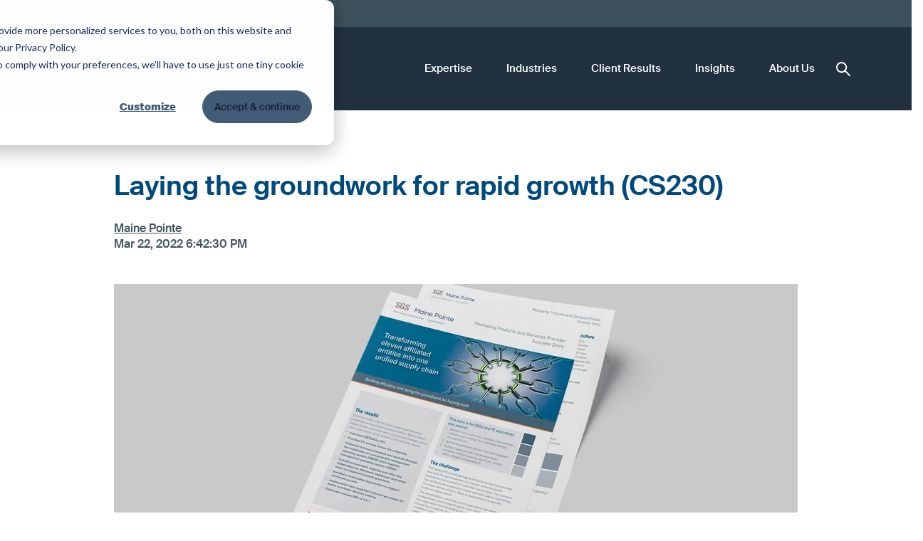

--- FILE ---
content_type: text/html; charset=UTF-8
request_url: https://www.mainepointe.com/case-studies/laying-the-groundwork-for-rapid-growth-cs230a
body_size: 15298
content:
<!doctype html><html lang="en-us"><head><script type="application/javascript" id="hs-cookie-banner-scan" data-hs-allowed="true" src="/_hcms/cookie-banner/auto-blocking.js?portalId=12579&amp;domain=www.mainepointe.com" nonce="47GMgA13jILmoso9TMPNlA=="></script>
    <meta charset="utf-8">
    <title>Laying the groundwork for rapid growth (CS230)</title>
    <link rel="shortcut icon" href="https://www.mainepointe.com/hubfs/sgs%20maine%20pointe%20globe%20favicon%20(48px).png">
    <meta name="description" content=" A Success Story for a Packaging Products &amp; Services Provider">
    
    
    
    
    
    
    
    
    
    <meta name="viewport" content="width=device-width, initial-scale=1">

    
    <meta property="og:description" content=" A Success Story for a Packaging Products &amp; Services Provider">
    <meta property="og:title" content="Laying the groundwork for rapid growth (CS230)">
    <meta name="twitter:description" content=" A Success Story for a Packaging Products &amp; Services Provider">
    <meta name="twitter:title" content="Laying the groundwork for rapid growth (CS230)">

    

    
    <style>
a.cta_button{-moz-box-sizing:content-box !important;-webkit-box-sizing:content-box !important;box-sizing:content-box !important;vertical-align:middle}.hs-breadcrumb-menu{list-style-type:none;margin:0px 0px 0px 0px;padding:0px 0px 0px 0px}.hs-breadcrumb-menu-item{float:left;padding:10px 0px 10px 10px}.hs-breadcrumb-menu-divider:before{content:'›';padding-left:10px}.hs-featured-image-link{border:0}.hs-featured-image{float:right;margin:0 0 20px 20px;max-width:50%}@media (max-width: 568px){.hs-featured-image{float:none;margin:0;width:100%;max-width:100%}}.hs-screen-reader-text{clip:rect(1px, 1px, 1px, 1px);height:1px;overflow:hidden;position:absolute !important;width:1px}
</style>

<link rel="stylesheet" href="https://www.mainepointe.com/hubfs/hub_generated/template_assets/1/166377551529/1767791299964/template_main.min.css">
<link rel="stylesheet" href="https://www.mainepointe.com/hubfs/hub_generated/template_assets/1/166378084169/1767791296443/template_slick.min.css">
<link rel="stylesheet" href="https://www.mainepointe.com/hubfs/hub_generated/template_assets/1/166377551528/1767791297484/template_slick-theme.min.css">
<link rel="stylesheet" href="https://www.mainepointe.com/hubfs/hub_generated/template_assets/1/166378084168/1767791295383/template_blog.min.css">
<link rel="stylesheet" href="https://www.mainepointe.com/hubfs/hub_generated/template_assets/1/166377551620/1767791308239/template_theme-overrides.min.css">
<link rel="stylesheet" href="https://www.mainepointe.com/hubfs/hub_generated/module_assets/1/166378084180/1740932525397/module_header__top-bar.min.css">

<style>
  #hs_cos_wrapper_top-bar .header__top-bar { background-color:rgba(60,81,91,1.0); }

</style>

<link rel="stylesheet" href="https://7052064.fs1.hubspotusercontent-na1.net/hubfs/7052064/hub_generated/module_assets/1/-2712622/1767723352478/module_search_input.min.css">

<style>
  #hs_cos_wrapper_module_17377326396982 .hs-search-field__bar>form {}

#hs_cos_wrapper_module_17377326396982 .hs-search-field__bar>form>label {}

#hs_cos_wrapper_module_17377326396982 .hs-search-field__bar>form>.hs-search-field__input {}

#hs_cos_wrapper_module_17377326396982 .hs-search-field__button {}

#hs_cos_wrapper_module_17377326396982 .hs-search-field__button:hover,
#hs_cos_wrapper_module_17377326396982 .hs-search-field__button:focus {}

#hs_cos_wrapper_module_17377326396982 .hs-search-field__button:active {}

#hs_cos_wrapper_module_17377326396982 .hs-search-field--open .hs-search-field__suggestions {}

#hs_cos_wrapper_module_17377326396982 .hs-search-field--open .hs-search-field__suggestions a {}

#hs_cos_wrapper_module_17377326396982 .hs-search-field--open .hs-search-field__suggestions a:hover {}

</style>

<link rel="stylesheet" href="https://www.mainepointe.com/hubfs/hub_generated/module_assets/1/166377699698/1749295315362/module_menu.min.css">
<link rel="stylesheet" href="https://www.mainepointe.com/hubfs/hub_generated/module_assets/1/64740107679/1740932520093/module_menu.min.css">
<link rel="stylesheet" href="https://www.mainepointe.com/hubfs/hub_generated/module_assets/1/64740189862/1742740676451/module_social-follow.min.css">
<style>
  @font-face {
    font-family: "Roboto";
    font-weight: 500;
    font-style: normal;
    font-display: swap;
    src: url("/_hcms/googlefonts/Roboto/500.woff2") format("woff2"), url("/_hcms/googlefonts/Roboto/500.woff") format("woff");
  }
  @font-face {
    font-family: "Roboto";
    font-weight: 400;
    font-style: normal;
    font-display: swap;
    src: url("/_hcms/googlefonts/Roboto/regular.woff2") format("woff2"), url("/_hcms/googlefonts/Roboto/regular.woff") format("woff");
  }
  @font-face {
    font-family: "Roboto";
    font-weight: 700;
    font-style: normal;
    font-display: swap;
    src: url("/_hcms/googlefonts/Roboto/700.woff2") format("woff2"), url("/_hcms/googlefonts/Roboto/700.woff") format("woff");
  }
  @font-face {
    font-family: "Roboto Condensed";
    font-weight: 700;
    font-style: normal;
    font-display: swap;
    src: url("/_hcms/googlefonts/Roboto_Condensed/700.woff2") format("woff2"), url("/_hcms/googlefonts/Roboto_Condensed/700.woff") format("woff");
  }
  @font-face {
    font-family: "Roboto Condensed";
    font-weight: 600;
    font-style: normal;
    font-display: swap;
    src: url("/_hcms/googlefonts/Roboto_Condensed/600.woff2") format("woff2"), url("/_hcms/googlefonts/Roboto_Condensed/600.woff") format("woff");
  }
  @font-face {
    font-family: "Roboto Condensed";
    font-weight: 400;
    font-style: normal;
    font-display: swap;
    src: url("/_hcms/googlefonts/Roboto_Condensed/regular.woff2") format("woff2"), url("/_hcms/googlefonts/Roboto_Condensed/regular.woff") format("woff");
  }
  @font-face {
    font-family: "Roboto Condensed";
    font-weight: 700;
    font-style: normal;
    font-display: swap;
    src: url("/_hcms/googlefonts/Roboto_Condensed/700.woff2") format("woff2"), url("/_hcms/googlefonts/Roboto_Condensed/700.woff") format("woff");
  }
</style>

<!-- Editor Styles -->
<style id="hs_editor_style" type="text/css">
#hs_cos_wrapper_footer-module-4  { display: block !important; padding-left: 14px !important }
/* HubSpot Styles (default) */
.footer-row-0-padding {
  padding-top: 60px !important;
  padding-bottom: 60px !important;
}
.footer-row-0-background-layers {
  background-image: linear-gradient(rgba(35, 49, 65, 1), rgba(35, 49, 65, 1)) !important;
  background-position: left top !important;
  background-size: auto !important;
  background-repeat: no-repeat !important;
}
.footer-module-3-hidden {
  display: none !important;
}
/* HubSpot Styles (mobile) */
@media (max-width: 767px) {
  .footer-module-4-padding > #hs_cos_wrapper_footer-module-4 {
    padding-top: 20px !important;
    padding-bottom: 10px !important;
    padding-left: 17px !important;
  }
}
</style>
    <script src="https://cdnjs.cloudflare.com/ajax/libs/jquery/3.6.4/jquery.min.js" nonce="47GMgA13jILmoso9TMPNlA=="></script>
<script src="https://cdnjs.cloudflare.com/ajax/libs/jquery-migrate/3.3.2/jquery-migrate.min.js" nonce="47GMgA13jILmoso9TMPNlA=="></script>

  <script data-search_input-config="config_module_17377326396982" type="application/json" nonce="47GMgA13jILmoso9TMPNlA==">
  {
    "autosuggest_results_message": "Results for \u201C[[search_term]]\u201D",
    "autosuggest_no_results_message": "There are no autosuggest results for \u201C[[search_term]]\u201D",
    "sr_empty_search_field_message": "There are no suggestions because the search field is empty.",
    "sr_autosuggest_results_message": "There are currently [[number_of_results]] auto-suggested results for [[search_term]]. Navigate to the results list by pressing the down arrow key, or press return to search for all results.",
    "sr_search_field_aria_label": "This is a search field with an auto-suggest feature attached.",
    "sr_search_button_aria_label": "Search"
  }
  </script>

  <script id="hs-search-input__valid-content-types" type="application/json" nonce="47GMgA13jILmoso9TMPNlA==">
    [
      
        "SITE_PAGE",
      
        "LANDING_PAGE",
      
        "BLOG_POST",
      
        "LISTING_PAGE",
      
        "KNOWLEDGE_ARTICLE",
      
        "HS_CASE_STUDY"
      
    ]
  </script>


    
<!--  Added by GoogleAnalytics integration -->
<script nonce="47GMgA13jILmoso9TMPNlA==">
var _hsp = window._hsp = window._hsp || [];
_hsp.push(['addPrivacyConsentListener', function(consent) { if (consent.allowed || (consent.categories && consent.categories.analytics)) {
  (function(i,s,o,g,r,a,m){i['GoogleAnalyticsObject']=r;i[r]=i[r]||function(){
  (i[r].q=i[r].q||[]).push(arguments)},i[r].l=1*new Date();a=s.createElement(o),
  m=s.getElementsByTagName(o)[0];a.async=1;a.src=g;m.parentNode.insertBefore(a,m)
})(window,document,'script','//www.google-analytics.com/analytics.js','ga');
  ga('create','UA-42332897-1','auto');
  ga('send','pageview');
}}]);
</script>

<!-- /Added by GoogleAnalytics integration -->

<!--  Added by GoogleTagManager integration -->
<script nonce="47GMgA13jILmoso9TMPNlA==">
var _hsp = window._hsp = window._hsp || [];
window.dataLayer = window.dataLayer || [];
function gtag(){dataLayer.push(arguments);}

var useGoogleConsentModeV2 = true;
var waitForUpdateMillis = 1000;



var hsLoadGtm = function loadGtm() {
    if(window._hsGtmLoadOnce) {
      return;
    }

    if (useGoogleConsentModeV2) {

      gtag('set','developer_id.dZTQ1Zm',true);

      gtag('consent', 'default', {
      'ad_storage': 'denied',
      'analytics_storage': 'denied',
      'ad_user_data': 'denied',
      'ad_personalization': 'denied',
      'wait_for_update': waitForUpdateMillis
      });

      _hsp.push(['useGoogleConsentModeV2'])
    }

    (function(w,d,s,l,i){w[l]=w[l]||[];w[l].push({'gtm.start':
    new Date().getTime(),event:'gtm.js'});var f=d.getElementsByTagName(s)[0],
    j=d.createElement(s),dl=l!='dataLayer'?'&l='+l:'';j.async=true;j.src=
    'https://www.googletagmanager.com/gtm.js?id='+i+dl;f.parentNode.insertBefore(j,f);
    })(window,document,'script','dataLayer','GTM-MHL33NR');

    window._hsGtmLoadOnce = true;
};

_hsp.push(['addPrivacyConsentListener', function(consent){
  if(consent.allowed || (consent.categories && consent.categories.analytics)){
    hsLoadGtm();
  }
}]);

</script>

<!-- /Added by GoogleTagManager integration -->


<meta name="google-site-verification" content="ASvyCWR-cX9EWvgpWEaoPB0yR4Q1LcibfHxwoqnZbGI">
<meta name="msvalidate.01" content="256CC9B66490EBC46170A1F6C94EEE1E">
         
<!-- Commented out 9/14/2023 - bhallas Visual Visitor tracking code
<script type="text/javascript"> 
var vv_account_id = 'GkTw9bVGuv'; 
var vv_BaseURL = (("https:" == document.location.protocol) ? "https://frontend.id-visitors.com/FrontEndWeb/" : "http://frontend.id-visitors.com/FrontEndWeb/");
(function () { 
var va = document.createElement('script'); va.type = 'text/javascript'; va.async = true; 
va.src = vv_BaseURL + 'Scripts/liveVisitAsync.js'; 
var sv = document.getElementsByTagName('script')[0]; sv.parentNode.insertBefore(va, sv); 
})(); 
</script> 
-->
  
<!-- Uncomment this section to test the content security policy
<meta
  http-equiv="Content-Security-Policy"
  content="default-src 'self' *.mainepointe.com;child-src *.hsforms.com;connect-src 'self' *.hs-banner.com *.hscollectedforms.net; *.hsforms.com *.hubapi.com *.hubspot.com js.hscta.net;frame-src 'self' *.hsforms.com *.hsforms.net *.hs-sites.com *.hubspot.com *.hubspot.net *.research.net *.dynamicsats.com;img-src 'self' *.hsforms.com  *.hsforms.net *.hsforms.net *.hubspot.net *.hubspotusercontent00.net cdn2.hubspot.net js.hscta.net no-cache.hubspot.com;script-src 'self' *.hsadspixel.net; *.hs-analytics.net; *.hs-banner.com *.hscollectedforms.net *.hsforms.com *.hsforms.net *.hsleadflows.net *.hs-scripts.com *.hubspot.com *.hubspot.net *.hubspotfeedback.com *.hubspotusercontent00.net *.id-visitors.com *.mainepointe.com *.usemessages.com cdns.canddi.com feedback.hubapi.com js.hscta.net pageimprove.io static.hotjar.com static.hsappstatic.net www.googletagmanager.com;style-src 'self' *.hubspotusercontent00.net *.mainepointe.com cdn2.hubspot.net;"/>
-->
<!-- Hotjar Tracking Code for Maine Pointe -->
<script src="https://www.mainepointe.com/hubfs/hub_generated/template_assets/1/173300510977/1742692807208/template_new-tracking-combined.min.js" nonce="47GMgA13jILmoso9TMPNlA=="></script> 
<!--Code for Stammer AI chatbot.  Added 7/1/2025 - bhallas-->
<script src="https://app.stammer.ai/static/chatbot/js/chatbubble.js" data-id="5c016613-3207-46c9-a0ee-726b6b731005" data-domain="https://app.stammer.ai" data-position="right" nonce="47GMgA13jILmoso9TMPNlA=="></script>
<style>
 @font-face {
  font-family: 'Suisse Int\'l';
  src: url('https://www.mainepointe.com/hubfs/Font/SuisseIntl-Regular-WebM.woff2') format('woff2'),
       url('https://www.mainepointe.com/hubfs/Font/SuisseIntl-Regular-WebM.woff') format('woff');
  font-weight: 400;
  font-style: normal;
  font-display: swap;
}

@font-face {
  font-family: 'SuisseIntl';
  src: url('https://www.mainepointe.com/hubfs/Font/SuisseIntl-RegularItalic-WebM.woff2') format('woff2'),
       url('https://www.mainepointe.com/hubfs/Font/SuisseIntl-RegularItalic-WebM.woff') format('woff');
  font-weight: 400;
  font-style: italic;
  font-display: swap;
}

@font-face {
  font-family: 'SuisseIntl';
  src: url('https://www.mainepointe.com/hubfs/Font/SuisseIntl-Medium-WebM.woff2') format('woff2'),
       url('https://www.mainepointe.com/hubfs/Font/SuisseIntl-Medium-WebM.woff') format('woff');
  font-weight: 500;
  font-style: normal;
  font-display: swap;
}

@font-face {
  font-family: 'SuisseIntl';
  src: url('https://www.mainepointe.com/hubfs/Font/SuisseIntl-SemiBold-WebM.woff2') format('woff2'),
       url('https://www.mainepointe.com/hubfs/Font/SuisseIntl-SemiBold-WebM.woff') format('woff');
  font-weight: 600;
  font-style: normal;
  font-display: swap;
}

@font-face {
  font-family: 'SuisseIntl';
  src: url('https://www.mainepointe.com/hubfs/Font/SuisseIntl-Bold-WebM.woff2') format('woff2'),
       url('https://www.mainepointe.com/hubfs/Font/SuisseIntl-Bold-WebM.woff') format('woff');
  font-weight: 700;
  font-style: normal;
  font-display: swap;
}

@font-face {
  font-family: 'SuisseIntl';
  src: url('https://www.mainepointe.com/hubfs/Font/SuisseIntl-BoldItalic-WebM.woff2') format('woff2');
  font-weight: 700;
  font-style: italic;
  font-display: swap;
}

@font-face {
  font-family: 'SuisseIntl';
  src: url('https://www.mainepointe.com/hubfs/Font/SuisseIntl-Light-WebM.woff2') format('woff2');
  font-weight: 300;
  font-style: normal;
  font-display: swap;
}

@font-face {
  font-family: 'SuisseIntl';
  src: url('https://www.mainepointe.com/hubfs/Font/SuisseIntl-Thin-WebM.woff2') format('woff2');
  font-weight: 100;
  font-style: normal;
  font-display: swap;
}

@font-face {
  font-family: 'SuisseIntl';
  src: url('https://www.mainepointe.com/hubfs/Font/SuisseIntl-Black-WebM.woff2') format('woff2');
  font-weight: 900;
  font-style: normal;
  font-display: swap;
}


  body,body *,button{
   font-family: 'SuisseIntl', sans-serif;
  }

  button.button,a.button {
	text-transform: uppercase;
	font-weight: 700;
	letter-spacing: 1px;
	font-size: 16px;
	padding: 13px 29px !important;
	border-radius: 0;
    border: 1px solid transparent !important;
    transition: 0.3s ease all;
    min-width: 212px !important;
}
  .button:active, .button:focus, .button:hover, button:active, button:focus, button:hover {
	background-color: #fff;
	color: #f36f21 !important;
	font-weight: 700 !important;
	border-color:  #f36f21 !important;
}
  
  @media (max-width: 768px) {
    br{
      display:none;
    }
    .row-fluid-wrapper.row-depth-1.row-number-30.dnd-row.cell_16863075928173-row-2-padding .span6 {
	align-items: center !important;
}.footer.footer-v2 .social-links {
	justify-content: center !important;
}
   /*  h2:not(#test) {
	line-height: 1.25;
	font-size: 30px !important;
} */
  }
</style>
<link rel="amphtml" href="https://www.mainepointe.com/case-studies/laying-the-groundwork-for-rapid-growth-cs230a?hs_amp=true">

<meta property="og:image" content="https://www.mainepointe.com/hubfs/00-2025%20WEBSITE%20UPDATES/Expertise%20Page%20Thumbnails/CS230b_Thumbnail-2.jpg">
<meta property="og:image:width" content="800">
<meta property="og:image:height" content="800">

<meta name="twitter:image" content="https://www.mainepointe.com/hubfs/00-2025%20WEBSITE%20UPDATES/Expertise%20Page%20Thumbnails/CS230b_Thumbnail-2.jpg">


<meta property="og:url" content="https://www.mainepointe.com/case-studies/laying-the-groundwork-for-rapid-growth-cs230a">
<meta name="twitter:card" content="summary_large_image">

<link rel="canonical" href="https://www.mainepointe.com/case-studies/laying-the-groundwork-for-rapid-growth-cs230a">
<script nonce="47GMgA13jILmoso9TMPNlA==">
  
  document.addEventListener("DOMContentLoaded", function() {
    if (window.location.href.includes("/tag/client-video")) {
        const classesToHide = [
            '.row-fluid-wrapper.row-depth-1.row-number-6.dnd_area-row-2-background-color.dnd-section.dnd_area-row-2-vertical-alignment'
        ];
        
        classesToHide.forEach(function(className) {
            const elements = document.querySelectorAll(className);
            elements.forEach(function(element) {
                element.style.display = 'none';
            });
        });
    }
});

</script>
<style>
  .span6.widget-span.widget-type-cell.dnd_area-dnd_partial-1-column-1-vertical-alignment.dnd-column {
	max-width: 700px;
	padding: 50px 35px;
	background: rgba( 36, 54, 67, 1.0 );
}
  @media (max-width: 768px){
   .span6.widget-span.widget-type-cell.dnd_area-dnd_partial-1-column-1-vertical-alignment.dnd-column {
	max-width: 700px;
	padding: 30px 20px;
	background: rgba( 36, 54, 67, 1.0 );
} 
  }
</style>

<meta property="og:type" content="article">
<link rel="alternate" type="application/rss+xml" href="https://www.mainepointe.com/case-studies/rss.xml">
<meta name="twitter:domain" content="www.mainepointe.com">
<script src="//platform.linkedin.com/in.js" type="text/javascript" nonce="47GMgA13jILmoso9TMPNlA==">
    lang: en_US
</script>

<meta http-equiv="content-language" content="en-us">






  <meta name="generator" content="HubSpot"></head>
  <body class="no-banner">
<!--  Added by GoogleTagManager integration -->
<noscript><iframe src="https://www.googletagmanager.com/ns.html?id=GTM-MHL33NR" height="0" width="0" style="display:none;visibility:hidden"></iframe></noscript>

<!-- /Added by GoogleTagManager integration -->

    <div class="body-wrapper   hs-content-id-68932177532 hs-blog-post hs-content-path-case-studies-laying-the-groundwork-for-rapid-growt hs-content-name-laying-the-groundwork-for-rapid-growth-cs230 hs-blog-name-case-studies-client-videos hs-blog-id-68094521945">
      
      <div data-global-resource-path="MainePointe-Theme-2024/templates/partials/header.html"><header class="header hero-tf">

  

  <a href="#main-content" class="header__skip">Skip to content</a>

  

  <div id="hs_cos_wrapper_top-bar" class="hs_cos_wrapper hs_cos_wrapper_widget hs_cos_wrapper_type_module" style="" data-hs-cos-general-type="widget" data-hs-cos-type="module">
<div class="header__top-bar">
  <div class="header__container content-wrapper">
    <div class="header__top-bar-menu">
      <span id="hs_cos_wrapper_top-bar_" class="hs_cos_wrapper hs_cos_wrapper_widget hs_cos_wrapper_type_simple_menu" style="" data-hs-cos-general-type="widget" data-hs-cos-type="simple_menu"><div id="hs_menu_wrapper_top-bar_" class="hs-menu-wrapper active-branch flyouts hs-menu-flow-horizontal" role="navigation" data-sitemap-name="" data-menu-id="" aria-label="Navigation Menu">
 <ul role="menu">
  <li class="hs-menu-item hs-menu-depth-1" role="none"><a href="https://www.mainepointe.com/careers" role="menuitem" target="_self">Careers</a></li>
  <li class="hs-menu-item hs-menu-depth-1" role="none"><a href="https://www.mainepointe.com/contact" role="menuitem" target="_self">Contact</a></li>
  <li class="hs-menu-item hs-menu-depth-1" role="none"><a href="mailto:info@mainepointe.com" role="menuitem" target="_self">info@mainepointe.com</a></li>
 </ul>
</div></span>
    </div>
  </div>
</div>


</div>

  

  <div class="header__container content-wrapper">

    

    <div class="header__logo header__logo--main">
      <div id="hs_cos_wrapper_header_logo" class="hs_cos_wrapper hs_cos_wrapper_widget hs_cos_wrapper_type_module widget-type-logo" style="" data-hs-cos-general-type="widget" data-hs-cos-type="module">
  






















  
  <span id="hs_cos_wrapper_header_logo_hs_logo_widget" class="hs_cos_wrapper hs_cos_wrapper_widget hs_cos_wrapper_type_logo" style="" data-hs-cos-general-type="widget" data-hs-cos-type="logo"><a href="//www.mainepointe.com/better-growth-profitibility-maine-pointe" id="hs-link-header_logo_hs_logo_widget" style="border-width:0px;border:0px;"><img src="https://www.mainepointe.com/hs-fs/hubfs/Maine%20Pointe%20logo_By%20SGS%20-%20RGB%20White-1.png?width=200&amp;height=55&amp;name=Maine%20Pointe%20logo_By%20SGS%20-%20RGB%20White-1.png" class="hs-image-widget " height="55" style="height: auto;width:200px;border-width:0px;border:0px;" width="200" alt="Maine Pointe logo_By SGS - RGB White-1" title="Maine Pointe logo_By SGS - RGB White-1" srcset="https://www.mainepointe.com/hs-fs/hubfs/Maine%20Pointe%20logo_By%20SGS%20-%20RGB%20White-1.png?width=100&amp;height=28&amp;name=Maine%20Pointe%20logo_By%20SGS%20-%20RGB%20White-1.png 100w, https://www.mainepointe.com/hs-fs/hubfs/Maine%20Pointe%20logo_By%20SGS%20-%20RGB%20White-1.png?width=200&amp;height=55&amp;name=Maine%20Pointe%20logo_By%20SGS%20-%20RGB%20White-1.png 200w, https://www.mainepointe.com/hs-fs/hubfs/Maine%20Pointe%20logo_By%20SGS%20-%20RGB%20White-1.png?width=300&amp;height=83&amp;name=Maine%20Pointe%20logo_By%20SGS%20-%20RGB%20White-1.png 300w, https://www.mainepointe.com/hs-fs/hubfs/Maine%20Pointe%20logo_By%20SGS%20-%20RGB%20White-1.png?width=400&amp;height=110&amp;name=Maine%20Pointe%20logo_By%20SGS%20-%20RGB%20White-1.png 400w, https://www.mainepointe.com/hs-fs/hubfs/Maine%20Pointe%20logo_By%20SGS%20-%20RGB%20White-1.png?width=500&amp;height=138&amp;name=Maine%20Pointe%20logo_By%20SGS%20-%20RGB%20White-1.png 500w, https://www.mainepointe.com/hs-fs/hubfs/Maine%20Pointe%20logo_By%20SGS%20-%20RGB%20White-1.png?width=600&amp;height=165&amp;name=Maine%20Pointe%20logo_By%20SGS%20-%20RGB%20White-1.png 600w" sizes="(max-width: 200px) 100vw, 200px"></a></span>
</div>
    </div>

    

    <div class="header__column">

      

      <div class="header__row-1">
        
        <div class="header__search header--element">
      
          <div id="hs_cos_wrapper_module_17377326396982" class="hs_cos_wrapper hs_cos_wrapper_widget hs_cos_wrapper_type_module" style="" data-hs-cos-general-type="widget" data-hs-cos-type="module">












  












<div class="hs-search-field">
    <div class="hs-search-field__bar hs-search-field__bar--button-inline  ">
      <form data-hs-do-not-collect="true" class="hs-search-field__form" action="/hs-search-results">

        <label class="hs-search-field__label show-for-sr" for="module_17377326396982-input">This is a search field with an auto-suggest feature attached.</label>

        <input role="combobox" aria-expanded="false" aria-controls="autocomplete-results" aria-label="This is a search field with an auto-suggest feature attached." type="search" class="hs-search-field__input" id="module_17377326396982-input" name="q" autocomplete="off" aria-autocomplete="list" placeholder="Search">

        
          
            <input type="hidden" name="type" value="SITE_PAGE">
          
        
          
            <input type="hidden" name="type" value="LANDING_PAGE">
          
        
          
            <input type="hidden" name="type" value="BLOG_POST">
          
        
          
            <input type="hidden" name="type" value="LISTING_PAGE">
          
        
          
        
          
        

        

        <button class="hs-search-field__button " aria-label="Search">
          <span id="hs_cos_wrapper_module_17377326396982_" class="hs_cos_wrapper hs_cos_wrapper_widget hs_cos_wrapper_type_icon" style="" data-hs-cos-general-type="widget" data-hs-cos-type="icon"><svg version="1.0" xmlns="http://www.w3.org/2000/svg" viewbox="0 0 512 512" aria-hidden="true"><g id="search1_layer"><path d="M505 442.7L405.3 343c-4.5-4.5-10.6-7-17-7H372c27.6-35.3 44-79.7 44-128C416 93.1 322.9 0 208 0S0 93.1 0 208s93.1 208 208 208c48.3 0 92.7-16.4 128-44v16.3c0 6.4 2.5 12.5 7 17l99.7 99.7c9.4 9.4 24.6 9.4 33.9 0l28.3-28.3c9.4-9.4 9.4-24.6.1-34zM208 336c-70.7 0-128-57.2-128-128 0-70.7 57.2-128 128-128 70.7 0 128 57.2 128 128 0 70.7-57.2 128-128 128z" /></g></svg></span>
           </button>
        <div class="hs-search-field__suggestions-container ">
          <ul id="autocomplete-results" role="listbox" aria-label="term" class="hs-search-field__suggestions">
            
              <li role="option" tabindex="-1" aria-posinset="1" aria-setsize="0" class="results-for show-for-sr">There are no suggestions because the search field is empty.</li>
            
          </ul>
        </div>
      </form>
    </div>
    <div id="sr-messenger" class="hs-search-sr-message-container show-for-sr" role="status" aria-live="polite" aria-atomic="true">
    </div>
</div>

</div>
        </div>
      </div>

      

      <div class="header__row-2">
        <div class="header--toggle header__navigation--toggle"></div>
        
        <div class="header--toggle header__search--toggle"></div>
        <div class="header__navigation header--element">
          <div id="hs_cos_wrapper_navigation-primary" class="hs_cos_wrapper hs_cos_wrapper_widget hs_cos_wrapper_type_module" style="" data-hs-cos-general-type="widget" data-hs-cos-type="module">

<style>
  #hs_cos_wrapper_navigation-primary .menu .menu__submenu {}

@media (min-width:768px) {
  #hs_cos_wrapper_navigation-primary .menu__item--depth-1.menu__item--has-submenu:after {}

  #hs_cos_wrapper_navigation-primary .menu__submenu .menu__item:hover>.menu__link,
  #hs_cos_wrapper_navigation-primary .menu__submenu .menu__item:focus>.menu__link {}
}

#hs_cos_wrapper_navigation-primary .menu__submenu .menu__link,
#hs_cos_wrapper_navigation-primary .menu__submenu .menu__link:hover,
#hs_cos_wrapper_navigation-primary .menu__submenu .menu__link:focus {}

#hs_cos_wrapper_navigation-primary .menu__submenu .menu__item {}

#hs_cos_wrapper_navigation-primary .menu__submenu .menu__child-toggle-icon,
#hs_cos_wrapper_navigation-primary .menu__submenu .menu__child-toggle-icon:hover,
#hs_cos_wrapper_navigation-primary .menu__submenu .menu__child-toggle-icon:focus {}

</style>







<nav class="menu menu--desktop" aria-label="Main menu">
  <ul class="menu__wrapper no-list">
    

  

  

  
    
    <li class="menu__item menu__item--depth-1 menu__item--has-submenu hs-skip-lang-url-rewrite">
      
        
          <a class="menu__link menu__link--toggle  " href="#" aria-haspopup="true" aria-expanded="false">Expertise</a>
        
      
      
      
        
          <button class="menu__child-toggle no-button" aria-expanded="false">
            <span class="show-for-sr">Show submenu for Expertise</span>
            <span class="menu__child-toggle-icon">
              <span id="hs_cos_wrapper_navigation-primary_" class="hs_cos_wrapper hs_cos_wrapper_widget hs_cos_wrapper_type_icon" style="" data-hs-cos-general-type="widget" data-hs-cos-type="icon"><svg version="1.0" xmlns="http://www.w3.org/2000/svg" viewbox="0 0 448 512" aria-hidden="true"><g id="arrow-right1_layer"><path d="M190.5 66.9l22.2-22.2c9.4-9.4 24.6-9.4 33.9 0L441 239c9.4 9.4 9.4 24.6 0 33.9L246.6 467.3c-9.4 9.4-24.6 9.4-33.9 0l-22.2-22.2c-9.5-9.5-9.3-25 .4-34.3L311.4 296H24c-13.3 0-24-10.7-24-24v-32c0-13.3 10.7-24 24-24h287.4L190.9 101.2c-9.8-9.3-10-24.8-.4-34.3z" /></g></svg></span>
            </span>
          </button>
          <ul class="menu__submenu menu__submenu--level-2 no-list">
            
            
              
    <li class="menu__item menu__item--depth-2  hs-skip-lang-url-rewrite">
      
        <a class="menu__link   " href="https://www.mainepointe.com/supply-chain-operations-transformation">End-to-End Supply Chain &amp; Operations Transformation</a>
      
      
      <span class="level-2-fixed-icon">
        <span id="hs_cos_wrapper_navigation-primary_" class="hs_cos_wrapper hs_cos_wrapper_widget hs_cos_wrapper_type_icon" style="" data-hs-cos-general-type="widget" data-hs-cos-type="icon"><svg version="1.0" xmlns="http://www.w3.org/2000/svg" viewbox="0 0 448 512" aria-hidden="true"><g id="arrow-right2_layer"><path d="M190.5 66.9l22.2-22.2c9.4-9.4 24.6-9.4 33.9 0L441 239c9.4 9.4 9.4 24.6 0 33.9L246.6 467.3c-9.4 9.4-24.6 9.4-33.9 0l-22.2-22.2c-9.5-9.5-9.3-25 .4-34.3L311.4 296H24c-13.3 0-24-10.7-24-24v-32c0-13.3 10.7-24 24-24h287.4L190.9 101.2c-9.8-9.3-10-24.8-.4-34.3z" /></g></svg></span>
      </span>
      
      
    </li>
  
            
              
    <li class="menu__item menu__item--depth-2  hs-skip-lang-url-rewrite">
      
        <a class="menu__link   " href="https://www.mainepointe.com/strategic-procurement-optimization">Strategic Procurement</a>
      
      
      <span class="level-2-fixed-icon">
        <span id="hs_cos_wrapper_navigation-primary_" class="hs_cos_wrapper hs_cos_wrapper_widget hs_cos_wrapper_type_icon" style="" data-hs-cos-general-type="widget" data-hs-cos-type="icon"><svg version="1.0" xmlns="http://www.w3.org/2000/svg" viewbox="0 0 448 512" aria-hidden="true"><g id="arrow-right3_layer"><path d="M190.5 66.9l22.2-22.2c9.4-9.4 24.6-9.4 33.9 0L441 239c9.4 9.4 9.4 24.6 0 33.9L246.6 467.3c-9.4 9.4-24.6 9.4-33.9 0l-22.2-22.2c-9.5-9.5-9.3-25 .4-34.3L311.4 296H24c-13.3 0-24-10.7-24-24v-32c0-13.3 10.7-24 24-24h287.4L190.9 101.2c-9.8-9.3-10-24.8-.4-34.3z" /></g></svg></span>
      </span>
      
      
    </li>
  
            
              
    <li class="menu__item menu__item--depth-2  hs-skip-lang-url-rewrite">
      
        <a class="menu__link   " href="https://www.mainepointe.com/warehousing-and-logistics-optimizations">Logistics &amp; Distribution</a>
      
      
      <span class="level-2-fixed-icon">
        <span id="hs_cos_wrapper_navigation-primary_" class="hs_cos_wrapper hs_cos_wrapper_widget hs_cos_wrapper_type_icon" style="" data-hs-cos-general-type="widget" data-hs-cos-type="icon"><svg version="1.0" xmlns="http://www.w3.org/2000/svg" viewbox="0 0 448 512" aria-hidden="true"><g id="arrow-right4_layer"><path d="M190.5 66.9l22.2-22.2c9.4-9.4 24.6-9.4 33.9 0L441 239c9.4 9.4 9.4 24.6 0 33.9L246.6 467.3c-9.4 9.4-24.6 9.4-33.9 0l-22.2-22.2c-9.5-9.5-9.3-25 .4-34.3L311.4 296H24c-13.3 0-24-10.7-24-24v-32c0-13.3 10.7-24 24-24h287.4L190.9 101.2c-9.8-9.3-10-24.8-.4-34.3z" /></g></svg></span>
      </span>
      
      
    </li>
  
            
              
    <li class="menu__item menu__item--depth-2  hs-skip-lang-url-rewrite">
      
        <a class="menu__link   " href="https://www.mainepointe.com/smart-operations-excellence">Operations Excellence</a>
      
      
      <span class="level-2-fixed-icon">
        <span id="hs_cos_wrapper_navigation-primary_" class="hs_cos_wrapper hs_cos_wrapper_widget hs_cos_wrapper_type_icon" style="" data-hs-cos-general-type="widget" data-hs-cos-type="icon"><svg version="1.0" xmlns="http://www.w3.org/2000/svg" viewbox="0 0 448 512" aria-hidden="true"><g id="arrow-right5_layer"><path d="M190.5 66.9l22.2-22.2c9.4-9.4 24.6-9.4 33.9 0L441 239c9.4 9.4 9.4 24.6 0 33.9L246.6 467.3c-9.4 9.4-24.6 9.4-33.9 0l-22.2-22.2c-9.5-9.5-9.3-25 .4-34.3L311.4 296H24c-13.3 0-24-10.7-24-24v-32c0-13.3 10.7-24 24-24h287.4L190.9 101.2c-9.8-9.3-10-24.8-.4-34.3z" /></g></svg></span>
      </span>
      
      
    </li>
  
            
              
    <li class="menu__item menu__item--depth-2  hs-skip-lang-url-rewrite">
      
        <a class="menu__link   " href="https://www.mainepointe.com/digital-and-ai-solutions">Digital &amp; AI Solutions</a>
      
      
      <span class="level-2-fixed-icon">
        <span id="hs_cos_wrapper_navigation-primary_" class="hs_cos_wrapper hs_cos_wrapper_widget hs_cos_wrapper_type_icon" style="" data-hs-cos-general-type="widget" data-hs-cos-type="icon"><svg version="1.0" xmlns="http://www.w3.org/2000/svg" viewbox="0 0 448 512" aria-hidden="true"><g id="arrow-right6_layer"><path d="M190.5 66.9l22.2-22.2c9.4-9.4 24.6-9.4 33.9 0L441 239c9.4 9.4 9.4 24.6 0 33.9L246.6 467.3c-9.4 9.4-24.6 9.4-33.9 0l-22.2-22.2c-9.5-9.5-9.3-25 .4-34.3L311.4 296H24c-13.3 0-24-10.7-24-24v-32c0-13.3 10.7-24 24-24h287.4L190.9 101.2c-9.8-9.3-10-24.8-.4-34.3z" /></g></svg></span>
      </span>
      
      
    </li>
  
            
              
    <li class="menu__item menu__item--depth-2  hs-skip-lang-url-rewrite">
      
        <a class="menu__link   " href="https://www.mainepointe.com/leader-organization-improvement-expertise">Leader &amp; Organization Improvement</a>
      
      
      <span class="level-2-fixed-icon">
        <span id="hs_cos_wrapper_navigation-primary_" class="hs_cos_wrapper hs_cos_wrapper_widget hs_cos_wrapper_type_icon" style="" data-hs-cos-general-type="widget" data-hs-cos-type="icon"><svg version="1.0" xmlns="http://www.w3.org/2000/svg" viewbox="0 0 448 512" aria-hidden="true"><g id="arrow-right7_layer"><path d="M190.5 66.9l22.2-22.2c9.4-9.4 24.6-9.4 33.9 0L441 239c9.4 9.4 9.4 24.6 0 33.9L246.6 467.3c-9.4 9.4-24.6 9.4-33.9 0l-22.2-22.2c-9.5-9.5-9.3-25 .4-34.3L311.4 296H24c-13.3 0-24-10.7-24-24v-32c0-13.3 10.7-24 24-24h287.4L190.9 101.2c-9.8-9.3-10-24.8-.4-34.3z" /></g></svg></span>
      </span>
      
      
    </li>
  
            
              
    <li class="menu__item menu__item--depth-2  hs-skip-lang-url-rewrite">
      
        <a class="menu__link   " href="https://www.mainepointe.com/supply-chain-design">Supply Chain Design</a>
      
      
      <span class="level-2-fixed-icon">
        <span id="hs_cos_wrapper_navigation-primary_" class="hs_cos_wrapper hs_cos_wrapper_widget hs_cos_wrapper_type_icon" style="" data-hs-cos-general-type="widget" data-hs-cos-type="icon"><svg version="1.0" xmlns="http://www.w3.org/2000/svg" viewbox="0 0 448 512" aria-hidden="true"><g id="arrow-right8_layer"><path d="M190.5 66.9l22.2-22.2c9.4-9.4 24.6-9.4 33.9 0L441 239c9.4 9.4 9.4 24.6 0 33.9L246.6 467.3c-9.4 9.4-24.6 9.4-33.9 0l-22.2-22.2c-9.5-9.5-9.3-25 .4-34.3L311.4 296H24c-13.3 0-24-10.7-24-24v-32c0-13.3 10.7-24 24-24h287.4L190.9 101.2c-9.8-9.3-10-24.8-.4-34.3z" /></g></svg></span>
      </span>
      
      
    </li>
  
            
              
    <li class="menu__item menu__item--depth-2  hs-skip-lang-url-rewrite">
      
        <a class="menu__link   " href="https://www.mainepointe.com/supply-chain-resilience-and-optionality">Supply Chain Resilience &amp; Optionality</a>
      
      
      <span class="level-2-fixed-icon">
        <span id="hs_cos_wrapper_navigation-primary_" class="hs_cos_wrapper hs_cos_wrapper_widget hs_cos_wrapper_type_icon" style="" data-hs-cos-general-type="widget" data-hs-cos-type="icon"><svg version="1.0" xmlns="http://www.w3.org/2000/svg" viewbox="0 0 448 512" aria-hidden="true"><g id="arrow-right9_layer"><path d="M190.5 66.9l22.2-22.2c9.4-9.4 24.6-9.4 33.9 0L441 239c9.4 9.4 9.4 24.6 0 33.9L246.6 467.3c-9.4 9.4-24.6 9.4-33.9 0l-22.2-22.2c-9.5-9.5-9.3-25 .4-34.3L311.4 296H24c-13.3 0-24-10.7-24-24v-32c0-13.3 10.7-24 24-24h287.4L190.9 101.2c-9.8-9.3-10-24.8-.4-34.3z" /></g></svg></span>
      </span>
      
      
    </li>
  
            
              
    <li class="menu__item menu__item--depth-2  hs-skip-lang-url-rewrite">
      
        <a class="menu__link   " href="https://www.mainepointe.com/due-diligence-and-post-merger">Due Diligence &amp; Post Merger Integration</a>
      
      
      <span class="level-2-fixed-icon">
        <span id="hs_cos_wrapper_navigation-primary_" class="hs_cos_wrapper hs_cos_wrapper_widget hs_cos_wrapper_type_icon" style="" data-hs-cos-general-type="widget" data-hs-cos-type="icon"><svg version="1.0" xmlns="http://www.w3.org/2000/svg" viewbox="0 0 448 512" aria-hidden="true"><g id="arrow-right10_layer"><path d="M190.5 66.9l22.2-22.2c9.4-9.4 24.6-9.4 33.9 0L441 239c9.4 9.4 9.4 24.6 0 33.9L246.6 467.3c-9.4 9.4-24.6 9.4-33.9 0l-22.2-22.2c-9.5-9.5-9.3-25 .4-34.3L311.4 296H24c-13.3 0-24-10.7-24-24v-32c0-13.3 10.7-24 24-24h287.4L190.9 101.2c-9.8-9.3-10-24.8-.4-34.3z" /></g></svg></span>
      </span>
      
      
    </li>
  
            
              
    <li class="menu__item menu__item--depth-2  hs-skip-lang-url-rewrite">
      
        <a class="menu__link   " href="https://www.mainepointe.com/sales-operations-planning">Integrated Business Planning / SIOP</a>
      
      
      <span class="level-2-fixed-icon">
        <span id="hs_cos_wrapper_navigation-primary_" class="hs_cos_wrapper hs_cos_wrapper_widget hs_cos_wrapper_type_icon" style="" data-hs-cos-general-type="widget" data-hs-cos-type="icon"><svg version="1.0" xmlns="http://www.w3.org/2000/svg" viewbox="0 0 448 512" aria-hidden="true"><g id="arrow-right11_layer"><path d="M190.5 66.9l22.2-22.2c9.4-9.4 24.6-9.4 33.9 0L441 239c9.4 9.4 9.4 24.6 0 33.9L246.6 467.3c-9.4 9.4-24.6 9.4-33.9 0l-22.2-22.2c-9.5-9.5-9.3-25 .4-34.3L311.4 296H24c-13.3 0-24-10.7-24-24v-32c0-13.3 10.7-24 24-24h287.4L190.9 101.2c-9.8-9.3-10-24.8-.4-34.3z" /></g></svg></span>
      </span>
      
      
    </li>
  
            
              
    <li class="menu__item menu__item--depth-2  hs-skip-lang-url-rewrite">
      
        <a class="menu__link   " href="https://www.mainepointe.com/sustainability-solutions">Sustainability Solutions</a>
      
      
      <span class="level-2-fixed-icon">
        <span id="hs_cos_wrapper_navigation-primary_" class="hs_cos_wrapper hs_cos_wrapper_widget hs_cos_wrapper_type_icon" style="" data-hs-cos-general-type="widget" data-hs-cos-type="icon"><svg version="1.0" xmlns="http://www.w3.org/2000/svg" viewbox="0 0 448 512" aria-hidden="true"><g id="arrow-right12_layer"><path d="M190.5 66.9l22.2-22.2c9.4-9.4 24.6-9.4 33.9 0L441 239c9.4 9.4 9.4 24.6 0 33.9L246.6 467.3c-9.4 9.4-24.6 9.4-33.9 0l-22.2-22.2c-9.5-9.5-9.3-25 .4-34.3L311.4 296H24c-13.3 0-24-10.7-24-24v-32c0-13.3 10.7-24 24-24h287.4L190.9 101.2c-9.8-9.3-10-24.8-.4-34.3z" /></g></svg></span>
      </span>
      
      
    </li>
  
            
              
    <li class="menu__item menu__item--depth-2  hs-skip-lang-url-rewrite">
      
        <a class="menu__link   " href="https://www.mainepointe.com/interim-management-services">Interim Management Services</a>
      
      
      <span class="level-2-fixed-icon">
        <span id="hs_cos_wrapper_navigation-primary_" class="hs_cos_wrapper hs_cos_wrapper_widget hs_cos_wrapper_type_icon" style="" data-hs-cos-general-type="widget" data-hs-cos-type="icon"><svg version="1.0" xmlns="http://www.w3.org/2000/svg" viewbox="0 0 448 512" aria-hidden="true"><g id="arrow-right13_layer"><path d="M190.5 66.9l22.2-22.2c9.4-9.4 24.6-9.4 33.9 0L441 239c9.4 9.4 9.4 24.6 0 33.9L246.6 467.3c-9.4 9.4-24.6 9.4-33.9 0l-22.2-22.2c-9.5-9.5-9.3-25 .4-34.3L311.4 296H24c-13.3 0-24-10.7-24-24v-32c0-13.3 10.7-24 24-24h287.4L190.9 101.2c-9.8-9.3-10-24.8-.4-34.3z" /></g></svg></span>
      </span>
      
      
    </li>
  
            
          </ul>
          
      
    </li>
  
  
    
    <li class="menu__item menu__item--depth-1 menu__item--has-submenu hs-skip-lang-url-rewrite">
      
        
          <a class="menu__link menu__link--toggle  " href="#" aria-haspopup="true" aria-expanded="false">Industries</a>
        
      
      
      
        
          <button class="menu__child-toggle no-button" aria-expanded="false">
            <span class="show-for-sr">Show submenu for Industries</span>
            <span class="menu__child-toggle-icon">
              <span id="hs_cos_wrapper_navigation-primary_" class="hs_cos_wrapper hs_cos_wrapper_widget hs_cos_wrapper_type_icon" style="" data-hs-cos-general-type="widget" data-hs-cos-type="icon"><svg version="1.0" xmlns="http://www.w3.org/2000/svg" viewbox="0 0 448 512" aria-hidden="true"><g id="arrow-right1_layer"><path d="M190.5 66.9l22.2-22.2c9.4-9.4 24.6-9.4 33.9 0L441 239c9.4 9.4 9.4 24.6 0 33.9L246.6 467.3c-9.4 9.4-24.6 9.4-33.9 0l-22.2-22.2c-9.5-9.5-9.3-25 .4-34.3L311.4 296H24c-13.3 0-24-10.7-24-24v-32c0-13.3 10.7-24 24-24h287.4L190.9 101.2c-9.8-9.3-10-24.8-.4-34.3z" /></g></svg></span>
            </span>
          </button>
          <ul class="menu__submenu menu__submenu--level-2 no-list">
            
            
              
    <li class="menu__item menu__item--depth-2  hs-skip-lang-url-rewrite">
      
        <a class="menu__link   " href="https://www.mainepointe.com/aerospace-and-defense">Aerospace &amp; Defense</a>
      
      
      <span class="level-2-fixed-icon">
        <span id="hs_cos_wrapper_navigation-primary_" class="hs_cos_wrapper hs_cos_wrapper_widget hs_cos_wrapper_type_icon" style="" data-hs-cos-general-type="widget" data-hs-cos-type="icon"><svg version="1.0" xmlns="http://www.w3.org/2000/svg" viewbox="0 0 448 512" aria-hidden="true"><g id="arrow-right2_layer"><path d="M190.5 66.9l22.2-22.2c9.4-9.4 24.6-9.4 33.9 0L441 239c9.4 9.4 9.4 24.6 0 33.9L246.6 467.3c-9.4 9.4-24.6 9.4-33.9 0l-22.2-22.2c-9.5-9.5-9.3-25 .4-34.3L311.4 296H24c-13.3 0-24-10.7-24-24v-32c0-13.3 10.7-24 24-24h287.4L190.9 101.2c-9.8-9.3-10-24.8-.4-34.3z" /></g></svg></span>
      </span>
      
      
    </li>
  
            
              
    <li class="menu__item menu__item--depth-2  hs-skip-lang-url-rewrite">
      
        <a class="menu__link   " href="https://www.mainepointe.com/agriculture-and-food">Agriculture &amp; Food</a>
      
      
      <span class="level-2-fixed-icon">
        <span id="hs_cos_wrapper_navigation-primary_" class="hs_cos_wrapper hs_cos_wrapper_widget hs_cos_wrapper_type_icon" style="" data-hs-cos-general-type="widget" data-hs-cos-type="icon"><svg version="1.0" xmlns="http://www.w3.org/2000/svg" viewbox="0 0 448 512" aria-hidden="true"><g id="arrow-right3_layer"><path d="M190.5 66.9l22.2-22.2c9.4-9.4 24.6-9.4 33.9 0L441 239c9.4 9.4 9.4 24.6 0 33.9L246.6 467.3c-9.4 9.4-24.6 9.4-33.9 0l-22.2-22.2c-9.5-9.5-9.3-25 .4-34.3L311.4 296H24c-13.3 0-24-10.7-24-24v-32c0-13.3 10.7-24 24-24h287.4L190.9 101.2c-9.8-9.3-10-24.8-.4-34.3z" /></g></svg></span>
      </span>
      
      
    </li>
  
            
              
    <li class="menu__item menu__item--depth-2  hs-skip-lang-url-rewrite">
      
        <a class="menu__link   " href="https://www.mainepointe.com/chemicals">Chemicals</a>
      
      
      <span class="level-2-fixed-icon">
        <span id="hs_cos_wrapper_navigation-primary_" class="hs_cos_wrapper hs_cos_wrapper_widget hs_cos_wrapper_type_icon" style="" data-hs-cos-general-type="widget" data-hs-cos-type="icon"><svg version="1.0" xmlns="http://www.w3.org/2000/svg" viewbox="0 0 448 512" aria-hidden="true"><g id="arrow-right4_layer"><path d="M190.5 66.9l22.2-22.2c9.4-9.4 24.6-9.4 33.9 0L441 239c9.4 9.4 9.4 24.6 0 33.9L246.6 467.3c-9.4 9.4-24.6 9.4-33.9 0l-22.2-22.2c-9.5-9.5-9.3-25 .4-34.3L311.4 296H24c-13.3 0-24-10.7-24-24v-32c0-13.3 10.7-24 24-24h287.4L190.9 101.2c-9.8-9.3-10-24.8-.4-34.3z" /></g></svg></span>
      </span>
      
      
    </li>
  
            
              
    <li class="menu__item menu__item--depth-2  hs-skip-lang-url-rewrite">
      
        <a class="menu__link   " href="https://www.mainepointe.com/consumer-packaged-goods-retail">Consumer Packaged Goods &amp; Retail</a>
      
      
      <span class="level-2-fixed-icon">
        <span id="hs_cos_wrapper_navigation-primary_" class="hs_cos_wrapper hs_cos_wrapper_widget hs_cos_wrapper_type_icon" style="" data-hs-cos-general-type="widget" data-hs-cos-type="icon"><svg version="1.0" xmlns="http://www.w3.org/2000/svg" viewbox="0 0 448 512" aria-hidden="true"><g id="arrow-right5_layer"><path d="M190.5 66.9l22.2-22.2c9.4-9.4 24.6-9.4 33.9 0L441 239c9.4 9.4 9.4 24.6 0 33.9L246.6 467.3c-9.4 9.4-24.6 9.4-33.9 0l-22.2-22.2c-9.5-9.5-9.3-25 .4-34.3L311.4 296H24c-13.3 0-24-10.7-24-24v-32c0-13.3 10.7-24 24-24h287.4L190.9 101.2c-9.8-9.3-10-24.8-.4-34.3z" /></g></svg></span>
      </span>
      
      
    </li>
  
            
              
    <li class="menu__item menu__item--depth-2  hs-skip-lang-url-rewrite">
      
        <a class="menu__link   " href="https://www.mainepointe.com/energy">Energy</a>
      
      
      <span class="level-2-fixed-icon">
        <span id="hs_cos_wrapper_navigation-primary_" class="hs_cos_wrapper hs_cos_wrapper_widget hs_cos_wrapper_type_icon" style="" data-hs-cos-general-type="widget" data-hs-cos-type="icon"><svg version="1.0" xmlns="http://www.w3.org/2000/svg" viewbox="0 0 448 512" aria-hidden="true"><g id="arrow-right6_layer"><path d="M190.5 66.9l22.2-22.2c9.4-9.4 24.6-9.4 33.9 0L441 239c9.4 9.4 9.4 24.6 0 33.9L246.6 467.3c-9.4 9.4-24.6 9.4-33.9 0l-22.2-22.2c-9.5-9.5-9.3-25 .4-34.3L311.4 296H24c-13.3 0-24-10.7-24-24v-32c0-13.3 10.7-24 24-24h287.4L190.9 101.2c-9.8-9.3-10-24.8-.4-34.3z" /></g></svg></span>
      </span>
      
      
    </li>
  
            
              
    <li class="menu__item menu__item--depth-2  hs-skip-lang-url-rewrite">
      
        <a class="menu__link   " href="https://www.mainepointe.com/industrial-manufacturing">Industrial Manufacturing</a>
      
      
      <span class="level-2-fixed-icon">
        <span id="hs_cos_wrapper_navigation-primary_" class="hs_cos_wrapper hs_cos_wrapper_widget hs_cos_wrapper_type_icon" style="" data-hs-cos-general-type="widget" data-hs-cos-type="icon"><svg version="1.0" xmlns="http://www.w3.org/2000/svg" viewbox="0 0 448 512" aria-hidden="true"><g id="arrow-right7_layer"><path d="M190.5 66.9l22.2-22.2c9.4-9.4 24.6-9.4 33.9 0L441 239c9.4 9.4 9.4 24.6 0 33.9L246.6 467.3c-9.4 9.4-24.6 9.4-33.9 0l-22.2-22.2c-9.5-9.5-9.3-25 .4-34.3L311.4 296H24c-13.3 0-24-10.7-24-24v-32c0-13.3 10.7-24 24-24h287.4L190.9 101.2c-9.8-9.3-10-24.8-.4-34.3z" /></g></svg></span>
      </span>
      
      
    </li>
  
            
              
    <li class="menu__item menu__item--depth-2  hs-skip-lang-url-rewrite">
      
        <a class="menu__link   " href="https://www.mainepointe.com/mining">Mining</a>
      
      
      <span class="level-2-fixed-icon">
        <span id="hs_cos_wrapper_navigation-primary_" class="hs_cos_wrapper hs_cos_wrapper_widget hs_cos_wrapper_type_icon" style="" data-hs-cos-general-type="widget" data-hs-cos-type="icon"><svg version="1.0" xmlns="http://www.w3.org/2000/svg" viewbox="0 0 448 512" aria-hidden="true"><g id="arrow-right8_layer"><path d="M190.5 66.9l22.2-22.2c9.4-9.4 24.6-9.4 33.9 0L441 239c9.4 9.4 9.4 24.6 0 33.9L246.6 467.3c-9.4 9.4-24.6 9.4-33.9 0l-22.2-22.2c-9.5-9.5-9.3-25 .4-34.3L311.4 296H24c-13.3 0-24-10.7-24-24v-32c0-13.3 10.7-24 24-24h287.4L190.9 101.2c-9.8-9.3-10-24.8-.4-34.3z" /></g></svg></span>
      </span>
      
      
    </li>
  
            
              
    <li class="menu__item menu__item--depth-2  hs-skip-lang-url-rewrite">
      
        <a class="menu__link   " href="https://www.mainepointe.com/private-equity">Private Capital</a>
      
      
      <span class="level-2-fixed-icon">
        <span id="hs_cos_wrapper_navigation-primary_" class="hs_cos_wrapper hs_cos_wrapper_widget hs_cos_wrapper_type_icon" style="" data-hs-cos-general-type="widget" data-hs-cos-type="icon"><svg version="1.0" xmlns="http://www.w3.org/2000/svg" viewbox="0 0 448 512" aria-hidden="true"><g id="arrow-right9_layer"><path d="M190.5 66.9l22.2-22.2c9.4-9.4 24.6-9.4 33.9 0L441 239c9.4 9.4 9.4 24.6 0 33.9L246.6 467.3c-9.4 9.4-24.6 9.4-33.9 0l-22.2-22.2c-9.5-9.5-9.3-25 .4-34.3L311.4 296H24c-13.3 0-24-10.7-24-24v-32c0-13.3 10.7-24 24-24h287.4L190.9 101.2c-9.8-9.3-10-24.8-.4-34.3z" /></g></svg></span>
      </span>
      
      
    </li>
  
            
              
    <li class="menu__item menu__item--depth-2  hs-skip-lang-url-rewrite">
      
        <a class="menu__link   " href="https://www.mainepointe.com/pharmaceutical">Pharmaceutical</a>
      
      
      <span class="level-2-fixed-icon">
        <span id="hs_cos_wrapper_navigation-primary_" class="hs_cos_wrapper hs_cos_wrapper_widget hs_cos_wrapper_type_icon" style="" data-hs-cos-general-type="widget" data-hs-cos-type="icon"><svg version="1.0" xmlns="http://www.w3.org/2000/svg" viewbox="0 0 448 512" aria-hidden="true"><g id="arrow-right10_layer"><path d="M190.5 66.9l22.2-22.2c9.4-9.4 24.6-9.4 33.9 0L441 239c9.4 9.4 9.4 24.6 0 33.9L246.6 467.3c-9.4 9.4-24.6 9.4-33.9 0l-22.2-22.2c-9.5-9.5-9.3-25 .4-34.3L311.4 296H24c-13.3 0-24-10.7-24-24v-32c0-13.3 10.7-24 24-24h287.4L190.9 101.2c-9.8-9.3-10-24.8-.4-34.3z" /></g></svg></span>
      </span>
      
      
    </li>
  
            
          </ul>
          
      
    </li>
  
  
    
    <li class="menu__item menu__item--depth-1 menu__item--has-submenu hs-skip-lang-url-rewrite">
      
        
          <a class="menu__link menu__link--toggle  " href="#" aria-haspopup="true" aria-expanded="false">Client Results</a>
        
      
      
      
        
          <button class="menu__child-toggle no-button" aria-expanded="false">
            <span class="show-for-sr">Show submenu for Client Results</span>
            <span class="menu__child-toggle-icon">
              <span id="hs_cos_wrapper_navigation-primary_" class="hs_cos_wrapper hs_cos_wrapper_widget hs_cos_wrapper_type_icon" style="" data-hs-cos-general-type="widget" data-hs-cos-type="icon"><svg version="1.0" xmlns="http://www.w3.org/2000/svg" viewbox="0 0 448 512" aria-hidden="true"><g id="arrow-right1_layer"><path d="M190.5 66.9l22.2-22.2c9.4-9.4 24.6-9.4 33.9 0L441 239c9.4 9.4 9.4 24.6 0 33.9L246.6 467.3c-9.4 9.4-24.6 9.4-33.9 0l-22.2-22.2c-9.5-9.5-9.3-25 .4-34.3L311.4 296H24c-13.3 0-24-10.7-24-24v-32c0-13.3 10.7-24 24-24h287.4L190.9 101.2c-9.8-9.3-10-24.8-.4-34.3z" /></g></svg></span>
            </span>
          </button>
          <ul class="menu__submenu menu__submenu--level-2 no-list">
            
            
              
    <li class="menu__item menu__item--depth-2  hs-skip-lang-url-rewrite">
      
        <a class="menu__link   " href="https://www.mainepointe.com/testimonials">Client Testimonials</a>
      
      
      <span class="level-2-fixed-icon">
        <span id="hs_cos_wrapper_navigation-primary_" class="hs_cos_wrapper hs_cos_wrapper_widget hs_cos_wrapper_type_icon" style="" data-hs-cos-general-type="widget" data-hs-cos-type="icon"><svg version="1.0" xmlns="http://www.w3.org/2000/svg" viewbox="0 0 448 512" aria-hidden="true"><g id="arrow-right2_layer"><path d="M190.5 66.9l22.2-22.2c9.4-9.4 24.6-9.4 33.9 0L441 239c9.4 9.4 9.4 24.6 0 33.9L246.6 467.3c-9.4 9.4-24.6 9.4-33.9 0l-22.2-22.2c-9.5-9.5-9.3-25 .4-34.3L311.4 296H24c-13.3 0-24-10.7-24-24v-32c0-13.3 10.7-24 24-24h287.4L190.9 101.2c-9.8-9.3-10-24.8-.4-34.3z" /></g></svg></span>
      </span>
      
      
    </li>
  
            
              
    <li class="menu__item menu__item--depth-2  hs-skip-lang-url-rewrite">
      
        <a class="menu__link   " href="https://www.mainepointe.com/case-studies">Results Driven Success Stories</a>
      
      
      <span class="level-2-fixed-icon">
        <span id="hs_cos_wrapper_navigation-primary_" class="hs_cos_wrapper hs_cos_wrapper_widget hs_cos_wrapper_type_icon" style="" data-hs-cos-general-type="widget" data-hs-cos-type="icon"><svg version="1.0" xmlns="http://www.w3.org/2000/svg" viewbox="0 0 448 512" aria-hidden="true"><g id="arrow-right3_layer"><path d="M190.5 66.9l22.2-22.2c9.4-9.4 24.6-9.4 33.9 0L441 239c9.4 9.4 9.4 24.6 0 33.9L246.6 467.3c-9.4 9.4-24.6 9.4-33.9 0l-22.2-22.2c-9.5-9.5-9.3-25 .4-34.3L311.4 296H24c-13.3 0-24-10.7-24-24v-32c0-13.3 10.7-24 24-24h287.4L190.9 101.2c-9.8-9.3-10-24.8-.4-34.3z" /></g></svg></span>
      </span>
      
      
    </li>
  
            
              
    <li class="menu__item menu__item--depth-2  hs-skip-lang-url-rewrite">
      
        <a class="menu__link   " href="https://www.mainepointe.com/client-testimonial-videos">Client Testimonial Videos</a>
      
      
      <span class="level-2-fixed-icon">
        <span id="hs_cos_wrapper_navigation-primary_" class="hs_cos_wrapper hs_cos_wrapper_widget hs_cos_wrapper_type_icon" style="" data-hs-cos-general-type="widget" data-hs-cos-type="icon"><svg version="1.0" xmlns="http://www.w3.org/2000/svg" viewbox="0 0 448 512" aria-hidden="true"><g id="arrow-right4_layer"><path d="M190.5 66.9l22.2-22.2c9.4-9.4 24.6-9.4 33.9 0L441 239c9.4 9.4 9.4 24.6 0 33.9L246.6 467.3c-9.4 9.4-24.6 9.4-33.9 0l-22.2-22.2c-9.5-9.5-9.3-25 .4-34.3L311.4 296H24c-13.3 0-24-10.7-24-24v-32c0-13.3 10.7-24 24-24h287.4L190.9 101.2c-9.8-9.3-10-24.8-.4-34.3z" /></g></svg></span>
      </span>
      
      
    </li>
  
            
          </ul>
          
      
    </li>
  
  
    
    <li class="menu__item menu__item--depth-1 menu__item--has-submenu hs-skip-lang-url-rewrite">
      
        
          <a class="menu__link menu__link--toggle  " href="#" aria-haspopup="true" aria-expanded="false">Insights</a>
        
      
      
      
        
          <button class="menu__child-toggle no-button" aria-expanded="false">
            <span class="show-for-sr">Show submenu for Insights</span>
            <span class="menu__child-toggle-icon">
              <span id="hs_cos_wrapper_navigation-primary_" class="hs_cos_wrapper hs_cos_wrapper_widget hs_cos_wrapper_type_icon" style="" data-hs-cos-general-type="widget" data-hs-cos-type="icon"><svg version="1.0" xmlns="http://www.w3.org/2000/svg" viewbox="0 0 448 512" aria-hidden="true"><g id="arrow-right1_layer"><path d="M190.5 66.9l22.2-22.2c9.4-9.4 24.6-9.4 33.9 0L441 239c9.4 9.4 9.4 24.6 0 33.9L246.6 467.3c-9.4 9.4-24.6 9.4-33.9 0l-22.2-22.2c-9.5-9.5-9.3-25 .4-34.3L311.4 296H24c-13.3 0-24-10.7-24-24v-32c0-13.3 10.7-24 24-24h287.4L190.9 101.2c-9.8-9.3-10-24.8-.4-34.3z" /></g></svg></span>
            </span>
          </button>
          <ul class="menu__submenu menu__submenu--level-2 no-list">
            
            
              
    <li class="menu__item menu__item--depth-2  hs-skip-lang-url-rewrite">
      
        <a class="menu__link   " href="https://www.mainepointe.com/blog">Thought Leadership</a>
      
      
      <span class="level-2-fixed-icon">
        <span id="hs_cos_wrapper_navigation-primary_" class="hs_cos_wrapper hs_cos_wrapper_widget hs_cos_wrapper_type_icon" style="" data-hs-cos-general-type="widget" data-hs-cos-type="icon"><svg version="1.0" xmlns="http://www.w3.org/2000/svg" viewbox="0 0 448 512" aria-hidden="true"><g id="arrow-right2_layer"><path d="M190.5 66.9l22.2-22.2c9.4-9.4 24.6-9.4 33.9 0L441 239c9.4 9.4 9.4 24.6 0 33.9L246.6 467.3c-9.4 9.4-24.6 9.4-33.9 0l-22.2-22.2c-9.5-9.5-9.3-25 .4-34.3L311.4 296H24c-13.3 0-24-10.7-24-24v-32c0-13.3 10.7-24 24-24h287.4L190.9 101.2c-9.8-9.3-10-24.8-.4-34.3z" /></g></svg></span>
      </span>
      
      
    </li>
  
            
              
    <li class="menu__item menu__item--depth-2  hs-skip-lang-url-rewrite">
      
        <a class="menu__link   " href="https://www.mainepointe.com/press">News &amp; Press</a>
      
      
      <span class="level-2-fixed-icon">
        <span id="hs_cos_wrapper_navigation-primary_" class="hs_cos_wrapper hs_cos_wrapper_widget hs_cos_wrapper_type_icon" style="" data-hs-cos-general-type="widget" data-hs-cos-type="icon"><svg version="1.0" xmlns="http://www.w3.org/2000/svg" viewbox="0 0 448 512" aria-hidden="true"><g id="arrow-right3_layer"><path d="M190.5 66.9l22.2-22.2c9.4-9.4 24.6-9.4 33.9 0L441 239c9.4 9.4 9.4 24.6 0 33.9L246.6 467.3c-9.4 9.4-24.6 9.4-33.9 0l-22.2-22.2c-9.5-9.5-9.3-25 .4-34.3L311.4 296H24c-13.3 0-24-10.7-24-24v-32c0-13.3 10.7-24 24-24h287.4L190.9 101.2c-9.8-9.3-10-24.8-.4-34.3z" /></g></svg></span>
      </span>
      
      
    </li>
  
            
              
    <li class="menu__item menu__item--depth-2  hs-skip-lang-url-rewrite">
      
        <a class="menu__link   " href="https://www.mainepointe.com/ebooks-and-white-papers">eBooks &amp; Perspective Papers</a>
      
      
      <span class="level-2-fixed-icon">
        <span id="hs_cos_wrapper_navigation-primary_" class="hs_cos_wrapper hs_cos_wrapper_widget hs_cos_wrapper_type_icon" style="" data-hs-cos-general-type="widget" data-hs-cos-type="icon"><svg version="1.0" xmlns="http://www.w3.org/2000/svg" viewbox="0 0 448 512" aria-hidden="true"><g id="arrow-right4_layer"><path d="M190.5 66.9l22.2-22.2c9.4-9.4 24.6-9.4 33.9 0L441 239c9.4 9.4 9.4 24.6 0 33.9L246.6 467.3c-9.4 9.4-24.6 9.4-33.9 0l-22.2-22.2c-9.5-9.5-9.3-25 .4-34.3L311.4 296H24c-13.3 0-24-10.7-24-24v-32c0-13.3 10.7-24 24-24h287.4L190.9 101.2c-9.8-9.3-10-24.8-.4-34.3z" /></g></svg></span>
      </span>
      
      
    </li>
  
            
          </ul>
          
      
    </li>
  
  
    
    <li class="menu__item menu__item--depth-1 menu__item--has-submenu hs-skip-lang-url-rewrite">
      
        <a class="menu__link menu__link--toggle  " href="https://www.mainepointe.com/about-us" aria-haspopup="true" aria-expanded="false">About Us</a>
      
      
      
        
          <button class="menu__child-toggle no-button" aria-expanded="false">
            <span class="show-for-sr">Show submenu for About Us</span>
            <span class="menu__child-toggle-icon">
              <span id="hs_cos_wrapper_navigation-primary_" class="hs_cos_wrapper hs_cos_wrapper_widget hs_cos_wrapper_type_icon" style="" data-hs-cos-general-type="widget" data-hs-cos-type="icon"><svg version="1.0" xmlns="http://www.w3.org/2000/svg" viewbox="0 0 448 512" aria-hidden="true"><g id="arrow-right1_layer"><path d="M190.5 66.9l22.2-22.2c9.4-9.4 24.6-9.4 33.9 0L441 239c9.4 9.4 9.4 24.6 0 33.9L246.6 467.3c-9.4 9.4-24.6 9.4-33.9 0l-22.2-22.2c-9.5-9.5-9.3-25 .4-34.3L311.4 296H24c-13.3 0-24-10.7-24-24v-32c0-13.3 10.7-24 24-24h287.4L190.9 101.2c-9.8-9.3-10-24.8-.4-34.3z" /></g></svg></span>
            </span>
          </button>
          <ul class="menu__submenu menu__submenu--level-2 no-list">
            
            
              
    <li class="menu__item menu__item--depth-2  hs-skip-lang-url-rewrite">
      
        <a class="menu__link   " href="https://www.mainepointe.com/about-us">Who We Are</a>
      
      
      <span class="level-2-fixed-icon">
        <span id="hs_cos_wrapper_navigation-primary_" class="hs_cos_wrapper hs_cos_wrapper_widget hs_cos_wrapper_type_icon" style="" data-hs-cos-general-type="widget" data-hs-cos-type="icon"><svg version="1.0" xmlns="http://www.w3.org/2000/svg" viewbox="0 0 448 512" aria-hidden="true"><g id="arrow-right2_layer"><path d="M190.5 66.9l22.2-22.2c9.4-9.4 24.6-9.4 33.9 0L441 239c9.4 9.4 9.4 24.6 0 33.9L246.6 467.3c-9.4 9.4-24.6 9.4-33.9 0l-22.2-22.2c-9.5-9.5-9.3-25 .4-34.3L311.4 296H24c-13.3 0-24-10.7-24-24v-32c0-13.3 10.7-24 24-24h287.4L190.9 101.2c-9.8-9.3-10-24.8-.4-34.3z" /></g></svg></span>
      </span>
      
      
    </li>
  
            
              
    <li class="menu__item menu__item--depth-2  hs-skip-lang-url-rewrite">
      
        <a class="menu__link   " href="https://www.mainepointe.com/about-us/awards">Awards</a>
      
      
      <span class="level-2-fixed-icon">
        <span id="hs_cos_wrapper_navigation-primary_" class="hs_cos_wrapper hs_cos_wrapper_widget hs_cos_wrapper_type_icon" style="" data-hs-cos-general-type="widget" data-hs-cos-type="icon"><svg version="1.0" xmlns="http://www.w3.org/2000/svg" viewbox="0 0 448 512" aria-hidden="true"><g id="arrow-right3_layer"><path d="M190.5 66.9l22.2-22.2c9.4-9.4 24.6-9.4 33.9 0L441 239c9.4 9.4 9.4 24.6 0 33.9L246.6 467.3c-9.4 9.4-24.6 9.4-33.9 0l-22.2-22.2c-9.5-9.5-9.3-25 .4-34.3L311.4 296H24c-13.3 0-24-10.7-24-24v-32c0-13.3 10.7-24 24-24h287.4L190.9 101.2c-9.8-9.3-10-24.8-.4-34.3z" /></g></svg></span>
      </span>
      
      
    </li>
  
            
              
    <li class="menu__item menu__item--depth-2  hs-skip-lang-url-rewrite">
      
        <a class="menu__link   " href="https://www.mainepointe.com/about-us/leadership">Our Leadership</a>
      
      
      <span class="level-2-fixed-icon">
        <span id="hs_cos_wrapper_navigation-primary_" class="hs_cos_wrapper hs_cos_wrapper_widget hs_cos_wrapper_type_icon" style="" data-hs-cos-general-type="widget" data-hs-cos-type="icon"><svg version="1.0" xmlns="http://www.w3.org/2000/svg" viewbox="0 0 448 512" aria-hidden="true"><g id="arrow-right4_layer"><path d="M190.5 66.9l22.2-22.2c9.4-9.4 24.6-9.4 33.9 0L441 239c9.4 9.4 9.4 24.6 0 33.9L246.6 467.3c-9.4 9.4-24.6 9.4-33.9 0l-22.2-22.2c-9.5-9.5-9.3-25 .4-34.3L311.4 296H24c-13.3 0-24-10.7-24-24v-32c0-13.3 10.7-24 24-24h287.4L190.9 101.2c-9.8-9.3-10-24.8-.4-34.3z" /></g></svg></span>
      </span>
      
      
    </li>
  
            
              
    <li class="menu__item menu__item--depth-2  hs-skip-lang-url-rewrite">
      
        <a class="menu__link   " href="https://www.mainepointe.com/careers">Careers</a>
      
      
      <span class="level-2-fixed-icon">
        <span id="hs_cos_wrapper_navigation-primary_" class="hs_cos_wrapper hs_cos_wrapper_widget hs_cos_wrapper_type_icon" style="" data-hs-cos-general-type="widget" data-hs-cos-type="icon"><svg version="1.0" xmlns="http://www.w3.org/2000/svg" viewbox="0 0 448 512" aria-hidden="true"><g id="arrow-right5_layer"><path d="M190.5 66.9l22.2-22.2c9.4-9.4 24.6-9.4 33.9 0L441 239c9.4 9.4 9.4 24.6 0 33.9L246.6 467.3c-9.4 9.4-24.6 9.4-33.9 0l-22.2-22.2c-9.5-9.5-9.3-25 .4-34.3L311.4 296H24c-13.3 0-24-10.7-24-24v-32c0-13.3 10.7-24 24-24h287.4L190.9 101.2c-9.8-9.3-10-24.8-.4-34.3z" /></g></svg></span>
      </span>
      
      
    </li>
  
            
              
    <li class="menu__item menu__item--depth-2  hs-skip-lang-url-rewrite">
      
        <a class="menu__link   " href="https://www.mainepointe.com/life-at-maine-pointe">Life at Maine Pointe</a>
      
      
      <span class="level-2-fixed-icon">
        <span id="hs_cos_wrapper_navigation-primary_" class="hs_cos_wrapper hs_cos_wrapper_widget hs_cos_wrapper_type_icon" style="" data-hs-cos-general-type="widget" data-hs-cos-type="icon"><svg version="1.0" xmlns="http://www.w3.org/2000/svg" viewbox="0 0 448 512" aria-hidden="true"><g id="arrow-right6_layer"><path d="M190.5 66.9l22.2-22.2c9.4-9.4 24.6-9.4 33.9 0L441 239c9.4 9.4 9.4 24.6 0 33.9L246.6 467.3c-9.4 9.4-24.6 9.4-33.9 0l-22.2-22.2c-9.5-9.5-9.3-25 .4-34.3L311.4 296H24c-13.3 0-24-10.7-24-24v-32c0-13.3 10.7-24 24-24h287.4L190.9 101.2c-9.8-9.3-10-24.8-.4-34.3z" /></g></svg></span>
      </span>
      
      
    </li>
  
            
          </ul>
          
      
    </li>
  
  


  </ul>
</nav>



<nav class="menu menu--mobile" aria-label="Main menu">
  <ul class="menu__wrapper no-list">
    

  

  

  
    
    <li class="menu__item menu__item--depth-1 menu__item--has-submenu hs-skip-lang-url-rewrite">
      
        
          <a class="menu__link menu__link--toggle  " href="#" aria-haspopup="true" aria-expanded="false">Expertise</a>
        
      
      
      
        
          <button class="menu__child-toggle no-button" aria-expanded="false">
            <span class="show-for-sr">Show submenu for Expertise</span>
            <span class="menu__child-toggle-icon">
              <span id="hs_cos_wrapper_navigation-primary_" class="hs_cos_wrapper hs_cos_wrapper_widget hs_cos_wrapper_type_icon" style="" data-hs-cos-general-type="widget" data-hs-cos-type="icon"><svg version="1.0" xmlns="http://www.w3.org/2000/svg" viewbox="0 0 448 512" aria-hidden="true"><g id="arrow-right1_layer"><path d="M190.5 66.9l22.2-22.2c9.4-9.4 24.6-9.4 33.9 0L441 239c9.4 9.4 9.4 24.6 0 33.9L246.6 467.3c-9.4 9.4-24.6 9.4-33.9 0l-22.2-22.2c-9.5-9.5-9.3-25 .4-34.3L311.4 296H24c-13.3 0-24-10.7-24-24v-32c0-13.3 10.7-24 24-24h287.4L190.9 101.2c-9.8-9.3-10-24.8-.4-34.3z" /></g></svg></span>
            </span>
          </button>
          <ul class="menu__submenu menu__submenu--level-2 no-list">
            
            
              
    <li class="menu__item menu__item--depth-2  hs-skip-lang-url-rewrite">
      
        <a class="menu__link   " href="https://www.mainepointe.com/supply-chain-operations-transformation">End-to-End Supply Chain &amp; Operations Transformation</a>
      
      
      <span class="level-2-fixed-icon">
        <span id="hs_cos_wrapper_navigation-primary_" class="hs_cos_wrapper hs_cos_wrapper_widget hs_cos_wrapper_type_icon" style="" data-hs-cos-general-type="widget" data-hs-cos-type="icon"><svg version="1.0" xmlns="http://www.w3.org/2000/svg" viewbox="0 0 448 512" aria-hidden="true"><g id="arrow-right2_layer"><path d="M190.5 66.9l22.2-22.2c9.4-9.4 24.6-9.4 33.9 0L441 239c9.4 9.4 9.4 24.6 0 33.9L246.6 467.3c-9.4 9.4-24.6 9.4-33.9 0l-22.2-22.2c-9.5-9.5-9.3-25 .4-34.3L311.4 296H24c-13.3 0-24-10.7-24-24v-32c0-13.3 10.7-24 24-24h287.4L190.9 101.2c-9.8-9.3-10-24.8-.4-34.3z" /></g></svg></span>
      </span>
      
      
    </li>
  
            
              
    <li class="menu__item menu__item--depth-2  hs-skip-lang-url-rewrite">
      
        <a class="menu__link   " href="https://www.mainepointe.com/strategic-procurement-optimization">Strategic Procurement</a>
      
      
      <span class="level-2-fixed-icon">
        <span id="hs_cos_wrapper_navigation-primary_" class="hs_cos_wrapper hs_cos_wrapper_widget hs_cos_wrapper_type_icon" style="" data-hs-cos-general-type="widget" data-hs-cos-type="icon"><svg version="1.0" xmlns="http://www.w3.org/2000/svg" viewbox="0 0 448 512" aria-hidden="true"><g id="arrow-right3_layer"><path d="M190.5 66.9l22.2-22.2c9.4-9.4 24.6-9.4 33.9 0L441 239c9.4 9.4 9.4 24.6 0 33.9L246.6 467.3c-9.4 9.4-24.6 9.4-33.9 0l-22.2-22.2c-9.5-9.5-9.3-25 .4-34.3L311.4 296H24c-13.3 0-24-10.7-24-24v-32c0-13.3 10.7-24 24-24h287.4L190.9 101.2c-9.8-9.3-10-24.8-.4-34.3z" /></g></svg></span>
      </span>
      
      
    </li>
  
            
              
    <li class="menu__item menu__item--depth-2  hs-skip-lang-url-rewrite">
      
        <a class="menu__link   " href="https://www.mainepointe.com/warehousing-and-logistics-optimizations">Logistics &amp; Distribution</a>
      
      
      <span class="level-2-fixed-icon">
        <span id="hs_cos_wrapper_navigation-primary_" class="hs_cos_wrapper hs_cos_wrapper_widget hs_cos_wrapper_type_icon" style="" data-hs-cos-general-type="widget" data-hs-cos-type="icon"><svg version="1.0" xmlns="http://www.w3.org/2000/svg" viewbox="0 0 448 512" aria-hidden="true"><g id="arrow-right4_layer"><path d="M190.5 66.9l22.2-22.2c9.4-9.4 24.6-9.4 33.9 0L441 239c9.4 9.4 9.4 24.6 0 33.9L246.6 467.3c-9.4 9.4-24.6 9.4-33.9 0l-22.2-22.2c-9.5-9.5-9.3-25 .4-34.3L311.4 296H24c-13.3 0-24-10.7-24-24v-32c0-13.3 10.7-24 24-24h287.4L190.9 101.2c-9.8-9.3-10-24.8-.4-34.3z" /></g></svg></span>
      </span>
      
      
    </li>
  
            
              
    <li class="menu__item menu__item--depth-2  hs-skip-lang-url-rewrite">
      
        <a class="menu__link   " href="https://www.mainepointe.com/smart-operations-excellence">Operations Excellence</a>
      
      
      <span class="level-2-fixed-icon">
        <span id="hs_cos_wrapper_navigation-primary_" class="hs_cos_wrapper hs_cos_wrapper_widget hs_cos_wrapper_type_icon" style="" data-hs-cos-general-type="widget" data-hs-cos-type="icon"><svg version="1.0" xmlns="http://www.w3.org/2000/svg" viewbox="0 0 448 512" aria-hidden="true"><g id="arrow-right5_layer"><path d="M190.5 66.9l22.2-22.2c9.4-9.4 24.6-9.4 33.9 0L441 239c9.4 9.4 9.4 24.6 0 33.9L246.6 467.3c-9.4 9.4-24.6 9.4-33.9 0l-22.2-22.2c-9.5-9.5-9.3-25 .4-34.3L311.4 296H24c-13.3 0-24-10.7-24-24v-32c0-13.3 10.7-24 24-24h287.4L190.9 101.2c-9.8-9.3-10-24.8-.4-34.3z" /></g></svg></span>
      </span>
      
      
    </li>
  
            
              
    <li class="menu__item menu__item--depth-2  hs-skip-lang-url-rewrite">
      
        <a class="menu__link   " href="https://www.mainepointe.com/digital-and-ai-solutions">Digital &amp; AI Solutions</a>
      
      
      <span class="level-2-fixed-icon">
        <span id="hs_cos_wrapper_navigation-primary_" class="hs_cos_wrapper hs_cos_wrapper_widget hs_cos_wrapper_type_icon" style="" data-hs-cos-general-type="widget" data-hs-cos-type="icon"><svg version="1.0" xmlns="http://www.w3.org/2000/svg" viewbox="0 0 448 512" aria-hidden="true"><g id="arrow-right6_layer"><path d="M190.5 66.9l22.2-22.2c9.4-9.4 24.6-9.4 33.9 0L441 239c9.4 9.4 9.4 24.6 0 33.9L246.6 467.3c-9.4 9.4-24.6 9.4-33.9 0l-22.2-22.2c-9.5-9.5-9.3-25 .4-34.3L311.4 296H24c-13.3 0-24-10.7-24-24v-32c0-13.3 10.7-24 24-24h287.4L190.9 101.2c-9.8-9.3-10-24.8-.4-34.3z" /></g></svg></span>
      </span>
      
      
    </li>
  
            
              
    <li class="menu__item menu__item--depth-2  hs-skip-lang-url-rewrite">
      
        <a class="menu__link   " href="https://www.mainepointe.com/leader-organization-improvement-expertise">Leader &amp; Organization Improvement</a>
      
      
      <span class="level-2-fixed-icon">
        <span id="hs_cos_wrapper_navigation-primary_" class="hs_cos_wrapper hs_cos_wrapper_widget hs_cos_wrapper_type_icon" style="" data-hs-cos-general-type="widget" data-hs-cos-type="icon"><svg version="1.0" xmlns="http://www.w3.org/2000/svg" viewbox="0 0 448 512" aria-hidden="true"><g id="arrow-right7_layer"><path d="M190.5 66.9l22.2-22.2c9.4-9.4 24.6-9.4 33.9 0L441 239c9.4 9.4 9.4 24.6 0 33.9L246.6 467.3c-9.4 9.4-24.6 9.4-33.9 0l-22.2-22.2c-9.5-9.5-9.3-25 .4-34.3L311.4 296H24c-13.3 0-24-10.7-24-24v-32c0-13.3 10.7-24 24-24h287.4L190.9 101.2c-9.8-9.3-10-24.8-.4-34.3z" /></g></svg></span>
      </span>
      
      
    </li>
  
            
              
    <li class="menu__item menu__item--depth-2  hs-skip-lang-url-rewrite">
      
        <a class="menu__link   " href="https://www.mainepointe.com/supply-chain-design">Supply Chain Design</a>
      
      
      <span class="level-2-fixed-icon">
        <span id="hs_cos_wrapper_navigation-primary_" class="hs_cos_wrapper hs_cos_wrapper_widget hs_cos_wrapper_type_icon" style="" data-hs-cos-general-type="widget" data-hs-cos-type="icon"><svg version="1.0" xmlns="http://www.w3.org/2000/svg" viewbox="0 0 448 512" aria-hidden="true"><g id="arrow-right8_layer"><path d="M190.5 66.9l22.2-22.2c9.4-9.4 24.6-9.4 33.9 0L441 239c9.4 9.4 9.4 24.6 0 33.9L246.6 467.3c-9.4 9.4-24.6 9.4-33.9 0l-22.2-22.2c-9.5-9.5-9.3-25 .4-34.3L311.4 296H24c-13.3 0-24-10.7-24-24v-32c0-13.3 10.7-24 24-24h287.4L190.9 101.2c-9.8-9.3-10-24.8-.4-34.3z" /></g></svg></span>
      </span>
      
      
    </li>
  
            
              
    <li class="menu__item menu__item--depth-2  hs-skip-lang-url-rewrite">
      
        <a class="menu__link   " href="https://www.mainepointe.com/supply-chain-resilience-and-optionality">Supply Chain Resilience &amp; Optionality</a>
      
      
      <span class="level-2-fixed-icon">
        <span id="hs_cos_wrapper_navigation-primary_" class="hs_cos_wrapper hs_cos_wrapper_widget hs_cos_wrapper_type_icon" style="" data-hs-cos-general-type="widget" data-hs-cos-type="icon"><svg version="1.0" xmlns="http://www.w3.org/2000/svg" viewbox="0 0 448 512" aria-hidden="true"><g id="arrow-right9_layer"><path d="M190.5 66.9l22.2-22.2c9.4-9.4 24.6-9.4 33.9 0L441 239c9.4 9.4 9.4 24.6 0 33.9L246.6 467.3c-9.4 9.4-24.6 9.4-33.9 0l-22.2-22.2c-9.5-9.5-9.3-25 .4-34.3L311.4 296H24c-13.3 0-24-10.7-24-24v-32c0-13.3 10.7-24 24-24h287.4L190.9 101.2c-9.8-9.3-10-24.8-.4-34.3z" /></g></svg></span>
      </span>
      
      
    </li>
  
            
              
    <li class="menu__item menu__item--depth-2  hs-skip-lang-url-rewrite">
      
        <a class="menu__link   " href="https://www.mainepointe.com/due-diligence-and-post-merger">Due Diligence &amp; Post Merger Integration</a>
      
      
      <span class="level-2-fixed-icon">
        <span id="hs_cos_wrapper_navigation-primary_" class="hs_cos_wrapper hs_cos_wrapper_widget hs_cos_wrapper_type_icon" style="" data-hs-cos-general-type="widget" data-hs-cos-type="icon"><svg version="1.0" xmlns="http://www.w3.org/2000/svg" viewbox="0 0 448 512" aria-hidden="true"><g id="arrow-right10_layer"><path d="M190.5 66.9l22.2-22.2c9.4-9.4 24.6-9.4 33.9 0L441 239c9.4 9.4 9.4 24.6 0 33.9L246.6 467.3c-9.4 9.4-24.6 9.4-33.9 0l-22.2-22.2c-9.5-9.5-9.3-25 .4-34.3L311.4 296H24c-13.3 0-24-10.7-24-24v-32c0-13.3 10.7-24 24-24h287.4L190.9 101.2c-9.8-9.3-10-24.8-.4-34.3z" /></g></svg></span>
      </span>
      
      
    </li>
  
            
              
    <li class="menu__item menu__item--depth-2  hs-skip-lang-url-rewrite">
      
        <a class="menu__link   " href="https://www.mainepointe.com/sales-operations-planning">Integrated Business Planning / SIOP</a>
      
      
      <span class="level-2-fixed-icon">
        <span id="hs_cos_wrapper_navigation-primary_" class="hs_cos_wrapper hs_cos_wrapper_widget hs_cos_wrapper_type_icon" style="" data-hs-cos-general-type="widget" data-hs-cos-type="icon"><svg version="1.0" xmlns="http://www.w3.org/2000/svg" viewbox="0 0 448 512" aria-hidden="true"><g id="arrow-right11_layer"><path d="M190.5 66.9l22.2-22.2c9.4-9.4 24.6-9.4 33.9 0L441 239c9.4 9.4 9.4 24.6 0 33.9L246.6 467.3c-9.4 9.4-24.6 9.4-33.9 0l-22.2-22.2c-9.5-9.5-9.3-25 .4-34.3L311.4 296H24c-13.3 0-24-10.7-24-24v-32c0-13.3 10.7-24 24-24h287.4L190.9 101.2c-9.8-9.3-10-24.8-.4-34.3z" /></g></svg></span>
      </span>
      
      
    </li>
  
            
              
    <li class="menu__item menu__item--depth-2  hs-skip-lang-url-rewrite">
      
        <a class="menu__link   " href="https://www.mainepointe.com/sustainability-solutions">Sustainability Solutions</a>
      
      
      <span class="level-2-fixed-icon">
        <span id="hs_cos_wrapper_navigation-primary_" class="hs_cos_wrapper hs_cos_wrapper_widget hs_cos_wrapper_type_icon" style="" data-hs-cos-general-type="widget" data-hs-cos-type="icon"><svg version="1.0" xmlns="http://www.w3.org/2000/svg" viewbox="0 0 448 512" aria-hidden="true"><g id="arrow-right12_layer"><path d="M190.5 66.9l22.2-22.2c9.4-9.4 24.6-9.4 33.9 0L441 239c9.4 9.4 9.4 24.6 0 33.9L246.6 467.3c-9.4 9.4-24.6 9.4-33.9 0l-22.2-22.2c-9.5-9.5-9.3-25 .4-34.3L311.4 296H24c-13.3 0-24-10.7-24-24v-32c0-13.3 10.7-24 24-24h287.4L190.9 101.2c-9.8-9.3-10-24.8-.4-34.3z" /></g></svg></span>
      </span>
      
      
    </li>
  
            
              
    <li class="menu__item menu__item--depth-2  hs-skip-lang-url-rewrite">
      
        <a class="menu__link   " href="https://www.mainepointe.com/interim-management-services">Interim Management Services</a>
      
      
      <span class="level-2-fixed-icon">
        <span id="hs_cos_wrapper_navigation-primary_" class="hs_cos_wrapper hs_cos_wrapper_widget hs_cos_wrapper_type_icon" style="" data-hs-cos-general-type="widget" data-hs-cos-type="icon"><svg version="1.0" xmlns="http://www.w3.org/2000/svg" viewbox="0 0 448 512" aria-hidden="true"><g id="arrow-right13_layer"><path d="M190.5 66.9l22.2-22.2c9.4-9.4 24.6-9.4 33.9 0L441 239c9.4 9.4 9.4 24.6 0 33.9L246.6 467.3c-9.4 9.4-24.6 9.4-33.9 0l-22.2-22.2c-9.5-9.5-9.3-25 .4-34.3L311.4 296H24c-13.3 0-24-10.7-24-24v-32c0-13.3 10.7-24 24-24h287.4L190.9 101.2c-9.8-9.3-10-24.8-.4-34.3z" /></g></svg></span>
      </span>
      
      
    </li>
  
            
          </ul>
          
      
    </li>
  
  
    
    <li class="menu__item menu__item--depth-1 menu__item--has-submenu hs-skip-lang-url-rewrite">
      
        
          <a class="menu__link menu__link--toggle  " href="#" aria-haspopup="true" aria-expanded="false">Industries</a>
        
      
      
      
        
          <button class="menu__child-toggle no-button" aria-expanded="false">
            <span class="show-for-sr">Show submenu for Industries</span>
            <span class="menu__child-toggle-icon">
              <span id="hs_cos_wrapper_navigation-primary_" class="hs_cos_wrapper hs_cos_wrapper_widget hs_cos_wrapper_type_icon" style="" data-hs-cos-general-type="widget" data-hs-cos-type="icon"><svg version="1.0" xmlns="http://www.w3.org/2000/svg" viewbox="0 0 448 512" aria-hidden="true"><g id="arrow-right1_layer"><path d="M190.5 66.9l22.2-22.2c9.4-9.4 24.6-9.4 33.9 0L441 239c9.4 9.4 9.4 24.6 0 33.9L246.6 467.3c-9.4 9.4-24.6 9.4-33.9 0l-22.2-22.2c-9.5-9.5-9.3-25 .4-34.3L311.4 296H24c-13.3 0-24-10.7-24-24v-32c0-13.3 10.7-24 24-24h287.4L190.9 101.2c-9.8-9.3-10-24.8-.4-34.3z" /></g></svg></span>
            </span>
          </button>
          <ul class="menu__submenu menu__submenu--level-2 no-list">
            
            
              
    <li class="menu__item menu__item--depth-2  hs-skip-lang-url-rewrite">
      
        <a class="menu__link   " href="https://www.mainepointe.com/aerospace-and-defense">Aerospace &amp; Defense</a>
      
      
      <span class="level-2-fixed-icon">
        <span id="hs_cos_wrapper_navigation-primary_" class="hs_cos_wrapper hs_cos_wrapper_widget hs_cos_wrapper_type_icon" style="" data-hs-cos-general-type="widget" data-hs-cos-type="icon"><svg version="1.0" xmlns="http://www.w3.org/2000/svg" viewbox="0 0 448 512" aria-hidden="true"><g id="arrow-right2_layer"><path d="M190.5 66.9l22.2-22.2c9.4-9.4 24.6-9.4 33.9 0L441 239c9.4 9.4 9.4 24.6 0 33.9L246.6 467.3c-9.4 9.4-24.6 9.4-33.9 0l-22.2-22.2c-9.5-9.5-9.3-25 .4-34.3L311.4 296H24c-13.3 0-24-10.7-24-24v-32c0-13.3 10.7-24 24-24h287.4L190.9 101.2c-9.8-9.3-10-24.8-.4-34.3z" /></g></svg></span>
      </span>
      
      
    </li>
  
            
              
    <li class="menu__item menu__item--depth-2  hs-skip-lang-url-rewrite">
      
        <a class="menu__link   " href="https://www.mainepointe.com/agriculture-and-food">Agriculture &amp; Food</a>
      
      
      <span class="level-2-fixed-icon">
        <span id="hs_cos_wrapper_navigation-primary_" class="hs_cos_wrapper hs_cos_wrapper_widget hs_cos_wrapper_type_icon" style="" data-hs-cos-general-type="widget" data-hs-cos-type="icon"><svg version="1.0" xmlns="http://www.w3.org/2000/svg" viewbox="0 0 448 512" aria-hidden="true"><g id="arrow-right3_layer"><path d="M190.5 66.9l22.2-22.2c9.4-9.4 24.6-9.4 33.9 0L441 239c9.4 9.4 9.4 24.6 0 33.9L246.6 467.3c-9.4 9.4-24.6 9.4-33.9 0l-22.2-22.2c-9.5-9.5-9.3-25 .4-34.3L311.4 296H24c-13.3 0-24-10.7-24-24v-32c0-13.3 10.7-24 24-24h287.4L190.9 101.2c-9.8-9.3-10-24.8-.4-34.3z" /></g></svg></span>
      </span>
      
      
    </li>
  
            
              
    <li class="menu__item menu__item--depth-2  hs-skip-lang-url-rewrite">
      
        <a class="menu__link   " href="https://www.mainepointe.com/chemicals">Chemicals</a>
      
      
      <span class="level-2-fixed-icon">
        <span id="hs_cos_wrapper_navigation-primary_" class="hs_cos_wrapper hs_cos_wrapper_widget hs_cos_wrapper_type_icon" style="" data-hs-cos-general-type="widget" data-hs-cos-type="icon"><svg version="1.0" xmlns="http://www.w3.org/2000/svg" viewbox="0 0 448 512" aria-hidden="true"><g id="arrow-right4_layer"><path d="M190.5 66.9l22.2-22.2c9.4-9.4 24.6-9.4 33.9 0L441 239c9.4 9.4 9.4 24.6 0 33.9L246.6 467.3c-9.4 9.4-24.6 9.4-33.9 0l-22.2-22.2c-9.5-9.5-9.3-25 .4-34.3L311.4 296H24c-13.3 0-24-10.7-24-24v-32c0-13.3 10.7-24 24-24h287.4L190.9 101.2c-9.8-9.3-10-24.8-.4-34.3z" /></g></svg></span>
      </span>
      
      
    </li>
  
            
              
    <li class="menu__item menu__item--depth-2  hs-skip-lang-url-rewrite">
      
        <a class="menu__link   " href="https://www.mainepointe.com/consumer-packaged-goods-retail">Consumer Packaged Goods &amp; Retail</a>
      
      
      <span class="level-2-fixed-icon">
        <span id="hs_cos_wrapper_navigation-primary_" class="hs_cos_wrapper hs_cos_wrapper_widget hs_cos_wrapper_type_icon" style="" data-hs-cos-general-type="widget" data-hs-cos-type="icon"><svg version="1.0" xmlns="http://www.w3.org/2000/svg" viewbox="0 0 448 512" aria-hidden="true"><g id="arrow-right5_layer"><path d="M190.5 66.9l22.2-22.2c9.4-9.4 24.6-9.4 33.9 0L441 239c9.4 9.4 9.4 24.6 0 33.9L246.6 467.3c-9.4 9.4-24.6 9.4-33.9 0l-22.2-22.2c-9.5-9.5-9.3-25 .4-34.3L311.4 296H24c-13.3 0-24-10.7-24-24v-32c0-13.3 10.7-24 24-24h287.4L190.9 101.2c-9.8-9.3-10-24.8-.4-34.3z" /></g></svg></span>
      </span>
      
      
    </li>
  
            
              
    <li class="menu__item menu__item--depth-2  hs-skip-lang-url-rewrite">
      
        <a class="menu__link   " href="https://www.mainepointe.com/energy">Energy</a>
      
      
      <span class="level-2-fixed-icon">
        <span id="hs_cos_wrapper_navigation-primary_" class="hs_cos_wrapper hs_cos_wrapper_widget hs_cos_wrapper_type_icon" style="" data-hs-cos-general-type="widget" data-hs-cos-type="icon"><svg version="1.0" xmlns="http://www.w3.org/2000/svg" viewbox="0 0 448 512" aria-hidden="true"><g id="arrow-right6_layer"><path d="M190.5 66.9l22.2-22.2c9.4-9.4 24.6-9.4 33.9 0L441 239c9.4 9.4 9.4 24.6 0 33.9L246.6 467.3c-9.4 9.4-24.6 9.4-33.9 0l-22.2-22.2c-9.5-9.5-9.3-25 .4-34.3L311.4 296H24c-13.3 0-24-10.7-24-24v-32c0-13.3 10.7-24 24-24h287.4L190.9 101.2c-9.8-9.3-10-24.8-.4-34.3z" /></g></svg></span>
      </span>
      
      
    </li>
  
            
              
    <li class="menu__item menu__item--depth-2  hs-skip-lang-url-rewrite">
      
        <a class="menu__link   " href="https://www.mainepointe.com/industrial-manufacturing">Industrial Manufacturing</a>
      
      
      <span class="level-2-fixed-icon">
        <span id="hs_cos_wrapper_navigation-primary_" class="hs_cos_wrapper hs_cos_wrapper_widget hs_cos_wrapper_type_icon" style="" data-hs-cos-general-type="widget" data-hs-cos-type="icon"><svg version="1.0" xmlns="http://www.w3.org/2000/svg" viewbox="0 0 448 512" aria-hidden="true"><g id="arrow-right7_layer"><path d="M190.5 66.9l22.2-22.2c9.4-9.4 24.6-9.4 33.9 0L441 239c9.4 9.4 9.4 24.6 0 33.9L246.6 467.3c-9.4 9.4-24.6 9.4-33.9 0l-22.2-22.2c-9.5-9.5-9.3-25 .4-34.3L311.4 296H24c-13.3 0-24-10.7-24-24v-32c0-13.3 10.7-24 24-24h287.4L190.9 101.2c-9.8-9.3-10-24.8-.4-34.3z" /></g></svg></span>
      </span>
      
      
    </li>
  
            
              
    <li class="menu__item menu__item--depth-2  hs-skip-lang-url-rewrite">
      
        <a class="menu__link   " href="https://www.mainepointe.com/mining">Mining</a>
      
      
      <span class="level-2-fixed-icon">
        <span id="hs_cos_wrapper_navigation-primary_" class="hs_cos_wrapper hs_cos_wrapper_widget hs_cos_wrapper_type_icon" style="" data-hs-cos-general-type="widget" data-hs-cos-type="icon"><svg version="1.0" xmlns="http://www.w3.org/2000/svg" viewbox="0 0 448 512" aria-hidden="true"><g id="arrow-right8_layer"><path d="M190.5 66.9l22.2-22.2c9.4-9.4 24.6-9.4 33.9 0L441 239c9.4 9.4 9.4 24.6 0 33.9L246.6 467.3c-9.4 9.4-24.6 9.4-33.9 0l-22.2-22.2c-9.5-9.5-9.3-25 .4-34.3L311.4 296H24c-13.3 0-24-10.7-24-24v-32c0-13.3 10.7-24 24-24h287.4L190.9 101.2c-9.8-9.3-10-24.8-.4-34.3z" /></g></svg></span>
      </span>
      
      
    </li>
  
            
              
    <li class="menu__item menu__item--depth-2  hs-skip-lang-url-rewrite">
      
        <a class="menu__link   " href="https://www.mainepointe.com/private-equity">Private Capital</a>
      
      
      <span class="level-2-fixed-icon">
        <span id="hs_cos_wrapper_navigation-primary_" class="hs_cos_wrapper hs_cos_wrapper_widget hs_cos_wrapper_type_icon" style="" data-hs-cos-general-type="widget" data-hs-cos-type="icon"><svg version="1.0" xmlns="http://www.w3.org/2000/svg" viewbox="0 0 448 512" aria-hidden="true"><g id="arrow-right9_layer"><path d="M190.5 66.9l22.2-22.2c9.4-9.4 24.6-9.4 33.9 0L441 239c9.4 9.4 9.4 24.6 0 33.9L246.6 467.3c-9.4 9.4-24.6 9.4-33.9 0l-22.2-22.2c-9.5-9.5-9.3-25 .4-34.3L311.4 296H24c-13.3 0-24-10.7-24-24v-32c0-13.3 10.7-24 24-24h287.4L190.9 101.2c-9.8-9.3-10-24.8-.4-34.3z" /></g></svg></span>
      </span>
      
      
    </li>
  
            
              
    <li class="menu__item menu__item--depth-2  hs-skip-lang-url-rewrite">
      
        <a class="menu__link   " href="https://www.mainepointe.com/pharmaceutical">Pharmaceutical</a>
      
      
      <span class="level-2-fixed-icon">
        <span id="hs_cos_wrapper_navigation-primary_" class="hs_cos_wrapper hs_cos_wrapper_widget hs_cos_wrapper_type_icon" style="" data-hs-cos-general-type="widget" data-hs-cos-type="icon"><svg version="1.0" xmlns="http://www.w3.org/2000/svg" viewbox="0 0 448 512" aria-hidden="true"><g id="arrow-right10_layer"><path d="M190.5 66.9l22.2-22.2c9.4-9.4 24.6-9.4 33.9 0L441 239c9.4 9.4 9.4 24.6 0 33.9L246.6 467.3c-9.4 9.4-24.6 9.4-33.9 0l-22.2-22.2c-9.5-9.5-9.3-25 .4-34.3L311.4 296H24c-13.3 0-24-10.7-24-24v-32c0-13.3 10.7-24 24-24h287.4L190.9 101.2c-9.8-9.3-10-24.8-.4-34.3z" /></g></svg></span>
      </span>
      
      
    </li>
  
            
          </ul>
          
      
    </li>
  
  
    
    <li class="menu__item menu__item--depth-1 menu__item--has-submenu hs-skip-lang-url-rewrite">
      
        
          <a class="menu__link menu__link--toggle  " href="#" aria-haspopup="true" aria-expanded="false">Client Results</a>
        
      
      
      
        
          <button class="menu__child-toggle no-button" aria-expanded="false">
            <span class="show-for-sr">Show submenu for Client Results</span>
            <span class="menu__child-toggle-icon">
              <span id="hs_cos_wrapper_navigation-primary_" class="hs_cos_wrapper hs_cos_wrapper_widget hs_cos_wrapper_type_icon" style="" data-hs-cos-general-type="widget" data-hs-cos-type="icon"><svg version="1.0" xmlns="http://www.w3.org/2000/svg" viewbox="0 0 448 512" aria-hidden="true"><g id="arrow-right1_layer"><path d="M190.5 66.9l22.2-22.2c9.4-9.4 24.6-9.4 33.9 0L441 239c9.4 9.4 9.4 24.6 0 33.9L246.6 467.3c-9.4 9.4-24.6 9.4-33.9 0l-22.2-22.2c-9.5-9.5-9.3-25 .4-34.3L311.4 296H24c-13.3 0-24-10.7-24-24v-32c0-13.3 10.7-24 24-24h287.4L190.9 101.2c-9.8-9.3-10-24.8-.4-34.3z" /></g></svg></span>
            </span>
          </button>
          <ul class="menu__submenu menu__submenu--level-2 no-list">
            
            
              
    <li class="menu__item menu__item--depth-2  hs-skip-lang-url-rewrite">
      
        <a class="menu__link   " href="https://www.mainepointe.com/testimonials">Client Testimonials</a>
      
      
      <span class="level-2-fixed-icon">
        <span id="hs_cos_wrapper_navigation-primary_" class="hs_cos_wrapper hs_cos_wrapper_widget hs_cos_wrapper_type_icon" style="" data-hs-cos-general-type="widget" data-hs-cos-type="icon"><svg version="1.0" xmlns="http://www.w3.org/2000/svg" viewbox="0 0 448 512" aria-hidden="true"><g id="arrow-right2_layer"><path d="M190.5 66.9l22.2-22.2c9.4-9.4 24.6-9.4 33.9 0L441 239c9.4 9.4 9.4 24.6 0 33.9L246.6 467.3c-9.4 9.4-24.6 9.4-33.9 0l-22.2-22.2c-9.5-9.5-9.3-25 .4-34.3L311.4 296H24c-13.3 0-24-10.7-24-24v-32c0-13.3 10.7-24 24-24h287.4L190.9 101.2c-9.8-9.3-10-24.8-.4-34.3z" /></g></svg></span>
      </span>
      
      
    </li>
  
            
              
    <li class="menu__item menu__item--depth-2  hs-skip-lang-url-rewrite">
      
        <a class="menu__link   " href="https://www.mainepointe.com/case-studies">Results Driven Success Stories</a>
      
      
      <span class="level-2-fixed-icon">
        <span id="hs_cos_wrapper_navigation-primary_" class="hs_cos_wrapper hs_cos_wrapper_widget hs_cos_wrapper_type_icon" style="" data-hs-cos-general-type="widget" data-hs-cos-type="icon"><svg version="1.0" xmlns="http://www.w3.org/2000/svg" viewbox="0 0 448 512" aria-hidden="true"><g id="arrow-right3_layer"><path d="M190.5 66.9l22.2-22.2c9.4-9.4 24.6-9.4 33.9 0L441 239c9.4 9.4 9.4 24.6 0 33.9L246.6 467.3c-9.4 9.4-24.6 9.4-33.9 0l-22.2-22.2c-9.5-9.5-9.3-25 .4-34.3L311.4 296H24c-13.3 0-24-10.7-24-24v-32c0-13.3 10.7-24 24-24h287.4L190.9 101.2c-9.8-9.3-10-24.8-.4-34.3z" /></g></svg></span>
      </span>
      
      
    </li>
  
            
              
    <li class="menu__item menu__item--depth-2  hs-skip-lang-url-rewrite">
      
        <a class="menu__link   " href="https://www.mainepointe.com/client-testimonial-videos">Client Testimonial Videos</a>
      
      
      <span class="level-2-fixed-icon">
        <span id="hs_cos_wrapper_navigation-primary_" class="hs_cos_wrapper hs_cos_wrapper_widget hs_cos_wrapper_type_icon" style="" data-hs-cos-general-type="widget" data-hs-cos-type="icon"><svg version="1.0" xmlns="http://www.w3.org/2000/svg" viewbox="0 0 448 512" aria-hidden="true"><g id="arrow-right4_layer"><path d="M190.5 66.9l22.2-22.2c9.4-9.4 24.6-9.4 33.9 0L441 239c9.4 9.4 9.4 24.6 0 33.9L246.6 467.3c-9.4 9.4-24.6 9.4-33.9 0l-22.2-22.2c-9.5-9.5-9.3-25 .4-34.3L311.4 296H24c-13.3 0-24-10.7-24-24v-32c0-13.3 10.7-24 24-24h287.4L190.9 101.2c-9.8-9.3-10-24.8-.4-34.3z" /></g></svg></span>
      </span>
      
      
    </li>
  
            
          </ul>
          
      
    </li>
  
  
    
    <li class="menu__item menu__item--depth-1 menu__item--has-submenu hs-skip-lang-url-rewrite">
      
        
          <a class="menu__link menu__link--toggle  " href="#" aria-haspopup="true" aria-expanded="false">Insights</a>
        
      
      
      
        
          <button class="menu__child-toggle no-button" aria-expanded="false">
            <span class="show-for-sr">Show submenu for Insights</span>
            <span class="menu__child-toggle-icon">
              <span id="hs_cos_wrapper_navigation-primary_" class="hs_cos_wrapper hs_cos_wrapper_widget hs_cos_wrapper_type_icon" style="" data-hs-cos-general-type="widget" data-hs-cos-type="icon"><svg version="1.0" xmlns="http://www.w3.org/2000/svg" viewbox="0 0 448 512" aria-hidden="true"><g id="arrow-right1_layer"><path d="M190.5 66.9l22.2-22.2c9.4-9.4 24.6-9.4 33.9 0L441 239c9.4 9.4 9.4 24.6 0 33.9L246.6 467.3c-9.4 9.4-24.6 9.4-33.9 0l-22.2-22.2c-9.5-9.5-9.3-25 .4-34.3L311.4 296H24c-13.3 0-24-10.7-24-24v-32c0-13.3 10.7-24 24-24h287.4L190.9 101.2c-9.8-9.3-10-24.8-.4-34.3z" /></g></svg></span>
            </span>
          </button>
          <ul class="menu__submenu menu__submenu--level-2 no-list">
            
            
              
    <li class="menu__item menu__item--depth-2  hs-skip-lang-url-rewrite">
      
        <a class="menu__link   " href="https://www.mainepointe.com/blog">Thought Leadership</a>
      
      
      <span class="level-2-fixed-icon">
        <span id="hs_cos_wrapper_navigation-primary_" class="hs_cos_wrapper hs_cos_wrapper_widget hs_cos_wrapper_type_icon" style="" data-hs-cos-general-type="widget" data-hs-cos-type="icon"><svg version="1.0" xmlns="http://www.w3.org/2000/svg" viewbox="0 0 448 512" aria-hidden="true"><g id="arrow-right2_layer"><path d="M190.5 66.9l22.2-22.2c9.4-9.4 24.6-9.4 33.9 0L441 239c9.4 9.4 9.4 24.6 0 33.9L246.6 467.3c-9.4 9.4-24.6 9.4-33.9 0l-22.2-22.2c-9.5-9.5-9.3-25 .4-34.3L311.4 296H24c-13.3 0-24-10.7-24-24v-32c0-13.3 10.7-24 24-24h287.4L190.9 101.2c-9.8-9.3-10-24.8-.4-34.3z" /></g></svg></span>
      </span>
      
      
    </li>
  
            
              
    <li class="menu__item menu__item--depth-2  hs-skip-lang-url-rewrite">
      
        <a class="menu__link   " href="https://www.mainepointe.com/press">News &amp; Press</a>
      
      
      <span class="level-2-fixed-icon">
        <span id="hs_cos_wrapper_navigation-primary_" class="hs_cos_wrapper hs_cos_wrapper_widget hs_cos_wrapper_type_icon" style="" data-hs-cos-general-type="widget" data-hs-cos-type="icon"><svg version="1.0" xmlns="http://www.w3.org/2000/svg" viewbox="0 0 448 512" aria-hidden="true"><g id="arrow-right3_layer"><path d="M190.5 66.9l22.2-22.2c9.4-9.4 24.6-9.4 33.9 0L441 239c9.4 9.4 9.4 24.6 0 33.9L246.6 467.3c-9.4 9.4-24.6 9.4-33.9 0l-22.2-22.2c-9.5-9.5-9.3-25 .4-34.3L311.4 296H24c-13.3 0-24-10.7-24-24v-32c0-13.3 10.7-24 24-24h287.4L190.9 101.2c-9.8-9.3-10-24.8-.4-34.3z" /></g></svg></span>
      </span>
      
      
    </li>
  
            
              
    <li class="menu__item menu__item--depth-2  hs-skip-lang-url-rewrite">
      
        <a class="menu__link   " href="https://www.mainepointe.com/ebooks-and-white-papers">eBooks &amp; Perspective Papers</a>
      
      
      <span class="level-2-fixed-icon">
        <span id="hs_cos_wrapper_navigation-primary_" class="hs_cos_wrapper hs_cos_wrapper_widget hs_cos_wrapper_type_icon" style="" data-hs-cos-general-type="widget" data-hs-cos-type="icon"><svg version="1.0" xmlns="http://www.w3.org/2000/svg" viewbox="0 0 448 512" aria-hidden="true"><g id="arrow-right4_layer"><path d="M190.5 66.9l22.2-22.2c9.4-9.4 24.6-9.4 33.9 0L441 239c9.4 9.4 9.4 24.6 0 33.9L246.6 467.3c-9.4 9.4-24.6 9.4-33.9 0l-22.2-22.2c-9.5-9.5-9.3-25 .4-34.3L311.4 296H24c-13.3 0-24-10.7-24-24v-32c0-13.3 10.7-24 24-24h287.4L190.9 101.2c-9.8-9.3-10-24.8-.4-34.3z" /></g></svg></span>
      </span>
      
      
    </li>
  
            
          </ul>
          
      
    </li>
  
  
    
    <li class="menu__item menu__item--depth-1 menu__item--has-submenu hs-skip-lang-url-rewrite">
      
        <a class="menu__link menu__link--toggle  " href="https://www.mainepointe.com/about-us" aria-haspopup="true" aria-expanded="false">About Us</a>
      
      
      
        
          <button class="menu__child-toggle no-button" aria-expanded="false">
            <span class="show-for-sr">Show submenu for About Us</span>
            <span class="menu__child-toggle-icon">
              <span id="hs_cos_wrapper_navigation-primary_" class="hs_cos_wrapper hs_cos_wrapper_widget hs_cos_wrapper_type_icon" style="" data-hs-cos-general-type="widget" data-hs-cos-type="icon"><svg version="1.0" xmlns="http://www.w3.org/2000/svg" viewbox="0 0 448 512" aria-hidden="true"><g id="arrow-right1_layer"><path d="M190.5 66.9l22.2-22.2c9.4-9.4 24.6-9.4 33.9 0L441 239c9.4 9.4 9.4 24.6 0 33.9L246.6 467.3c-9.4 9.4-24.6 9.4-33.9 0l-22.2-22.2c-9.5-9.5-9.3-25 .4-34.3L311.4 296H24c-13.3 0-24-10.7-24-24v-32c0-13.3 10.7-24 24-24h287.4L190.9 101.2c-9.8-9.3-10-24.8-.4-34.3z" /></g></svg></span>
            </span>
          </button>
          <ul class="menu__submenu menu__submenu--level-2 no-list">
            
            
              
    <li class="menu__item menu__item--depth-2  hs-skip-lang-url-rewrite">
      
        <a class="menu__link   " href="https://www.mainepointe.com/about-us">Who We Are</a>
      
      
      <span class="level-2-fixed-icon">
        <span id="hs_cos_wrapper_navigation-primary_" class="hs_cos_wrapper hs_cos_wrapper_widget hs_cos_wrapper_type_icon" style="" data-hs-cos-general-type="widget" data-hs-cos-type="icon"><svg version="1.0" xmlns="http://www.w3.org/2000/svg" viewbox="0 0 448 512" aria-hidden="true"><g id="arrow-right2_layer"><path d="M190.5 66.9l22.2-22.2c9.4-9.4 24.6-9.4 33.9 0L441 239c9.4 9.4 9.4 24.6 0 33.9L246.6 467.3c-9.4 9.4-24.6 9.4-33.9 0l-22.2-22.2c-9.5-9.5-9.3-25 .4-34.3L311.4 296H24c-13.3 0-24-10.7-24-24v-32c0-13.3 10.7-24 24-24h287.4L190.9 101.2c-9.8-9.3-10-24.8-.4-34.3z" /></g></svg></span>
      </span>
      
      
    </li>
  
            
              
    <li class="menu__item menu__item--depth-2  hs-skip-lang-url-rewrite">
      
        <a class="menu__link   " href="https://www.mainepointe.com/about-us/awards">Awards</a>
      
      
      <span class="level-2-fixed-icon">
        <span id="hs_cos_wrapper_navigation-primary_" class="hs_cos_wrapper hs_cos_wrapper_widget hs_cos_wrapper_type_icon" style="" data-hs-cos-general-type="widget" data-hs-cos-type="icon"><svg version="1.0" xmlns="http://www.w3.org/2000/svg" viewbox="0 0 448 512" aria-hidden="true"><g id="arrow-right3_layer"><path d="M190.5 66.9l22.2-22.2c9.4-9.4 24.6-9.4 33.9 0L441 239c9.4 9.4 9.4 24.6 0 33.9L246.6 467.3c-9.4 9.4-24.6 9.4-33.9 0l-22.2-22.2c-9.5-9.5-9.3-25 .4-34.3L311.4 296H24c-13.3 0-24-10.7-24-24v-32c0-13.3 10.7-24 24-24h287.4L190.9 101.2c-9.8-9.3-10-24.8-.4-34.3z" /></g></svg></span>
      </span>
      
      
    </li>
  
            
              
    <li class="menu__item menu__item--depth-2  hs-skip-lang-url-rewrite">
      
        <a class="menu__link   " href="https://www.mainepointe.com/about-us/leadership">Our Leadership</a>
      
      
      <span class="level-2-fixed-icon">
        <span id="hs_cos_wrapper_navigation-primary_" class="hs_cos_wrapper hs_cos_wrapper_widget hs_cos_wrapper_type_icon" style="" data-hs-cos-general-type="widget" data-hs-cos-type="icon"><svg version="1.0" xmlns="http://www.w3.org/2000/svg" viewbox="0 0 448 512" aria-hidden="true"><g id="arrow-right4_layer"><path d="M190.5 66.9l22.2-22.2c9.4-9.4 24.6-9.4 33.9 0L441 239c9.4 9.4 9.4 24.6 0 33.9L246.6 467.3c-9.4 9.4-24.6 9.4-33.9 0l-22.2-22.2c-9.5-9.5-9.3-25 .4-34.3L311.4 296H24c-13.3 0-24-10.7-24-24v-32c0-13.3 10.7-24 24-24h287.4L190.9 101.2c-9.8-9.3-10-24.8-.4-34.3z" /></g></svg></span>
      </span>
      
      
    </li>
  
            
              
    <li class="menu__item menu__item--depth-2  hs-skip-lang-url-rewrite">
      
        <a class="menu__link   " href="https://www.mainepointe.com/careers">Careers</a>
      
      
      <span class="level-2-fixed-icon">
        <span id="hs_cos_wrapper_navigation-primary_" class="hs_cos_wrapper hs_cos_wrapper_widget hs_cos_wrapper_type_icon" style="" data-hs-cos-general-type="widget" data-hs-cos-type="icon"><svg version="1.0" xmlns="http://www.w3.org/2000/svg" viewbox="0 0 448 512" aria-hidden="true"><g id="arrow-right5_layer"><path d="M190.5 66.9l22.2-22.2c9.4-9.4 24.6-9.4 33.9 0L441 239c9.4 9.4 9.4 24.6 0 33.9L246.6 467.3c-9.4 9.4-24.6 9.4-33.9 0l-22.2-22.2c-9.5-9.5-9.3-25 .4-34.3L311.4 296H24c-13.3 0-24-10.7-24-24v-32c0-13.3 10.7-24 24-24h287.4L190.9 101.2c-9.8-9.3-10-24.8-.4-34.3z" /></g></svg></span>
      </span>
      
      
    </li>
  
            
              
    <li class="menu__item menu__item--depth-2  hs-skip-lang-url-rewrite">
      
        <a class="menu__link   " href="https://www.mainepointe.com/life-at-maine-pointe">Life at Maine Pointe</a>
      
      
      <span class="level-2-fixed-icon">
        <span id="hs_cos_wrapper_navigation-primary_" class="hs_cos_wrapper hs_cos_wrapper_widget hs_cos_wrapper_type_icon" style="" data-hs-cos-general-type="widget" data-hs-cos-type="icon"><svg version="1.0" xmlns="http://www.w3.org/2000/svg" viewbox="0 0 448 512" aria-hidden="true"><g id="arrow-right6_layer"><path d="M190.5 66.9l22.2-22.2c9.4-9.4 24.6-9.4 33.9 0L441 239c9.4 9.4 9.4 24.6 0 33.9L246.6 467.3c-9.4 9.4-24.6 9.4-33.9 0l-22.2-22.2c-9.5-9.5-9.3-25 .4-34.3L311.4 296H24c-13.3 0-24-10.7-24-24v-32c0-13.3 10.7-24 24-24h287.4L190.9 101.2c-9.8-9.3-10-24.8-.4-34.3z" /></g></svg></span>
      </span>
      
      
    </li>
  
            
          </ul>
          
      
    </li>
  
  


  </ul>
</nav></div>
        </div>
      </div>

    </div>

  </div>

</header></div>
      

      

      <main id="main-content" class="body-container-wrapper">
        
<div class="body-container body-container--blog-post success-stories-type">

  <div class="content-wrapper ss">
    <article class="blog-post">
      <h1><span id="hs_cos_wrapper_name" class="hs_cos_wrapper hs_cos_wrapper_meta_field hs_cos_wrapper_type_text" style="" data-hs-cos-general-type="meta_field" data-hs-cos-type="text">Laying the groundwork for rapid growth (CS230)</span></h1>
      <div class="blog-post__meta">
        <a href="https://www.mainepointe.com/case-studies/author/maine-pointe" rel="author">
          Maine Pointe
        </a>
        <time datetime="2022-03-22 22:42:30" class="blog-post__timestamp">
          Mar 22, 2022 6:42:30 PM
        </time>
      </div>
      <div class="blog-post__body">
        <span id="hs_cos_wrapper_post_body" class="hs_cos_wrapper hs_cos_wrapper_meta_field hs_cos_wrapper_type_rich_text" style="" data-hs-cos-general-type="meta_field" data-hs-cos-type="rich_text"><br>
<h4><img src="https://www.mainepointe.com/hs-fs/hubfs/CS230_1920x800.jpg?width=960&amp;height=400&amp;name=CS230_1920x800.jpg" width="960" height="400" loading="lazy" alt="CS230_1920x800" style="width: 960px; margin-left: auto; margin-right: auto; display: block; height: auto; max-width: 100%;" srcset="https://www.mainepointe.com/hs-fs/hubfs/CS230_1920x800.jpg?width=480&amp;height=200&amp;name=CS230_1920x800.jpg 480w, https://www.mainepointe.com/hs-fs/hubfs/CS230_1920x800.jpg?width=960&amp;height=400&amp;name=CS230_1920x800.jpg 960w, https://www.mainepointe.com/hs-fs/hubfs/CS230_1920x800.jpg?width=1440&amp;height=600&amp;name=CS230_1920x800.jpg 1440w, https://www.mainepointe.com/hs-fs/hubfs/CS230_1920x800.jpg?width=1920&amp;height=800&amp;name=CS230_1920x800.jpg 1920w, https://www.mainepointe.com/hs-fs/hubfs/CS230_1920x800.jpg?width=2400&amp;height=1000&amp;name=CS230_1920x800.jpg 2400w, https://www.mainepointe.com/hs-fs/hubfs/CS230_1920x800.jpg?width=2880&amp;height=1200&amp;name=CS230_1920x800.jpg 2880w" sizes="(max-width: 960px) 100vw, 960px"></h4>
<h4 style="font-weight: normal; font-size: 18px; text-align: left;">&nbsp;</h4>
<h4 style="font-size: 18px; font-weight: normal; text-align: center;">Creating a unified supply chain across eleven affiliated entities for a packaging products and services provider.</h4>
<p style="text-align: center;">&nbsp;</p>
<!--more-->
<h4 style="font-weight: normal;">This story is for CEOs who</h4>
<ul style="line-height: 2.5;">
<li>Benefit from a common strategic procurement platform but maintain the individual identity of acquisitions</li>
<li>Get better value and service from their suppliers</li>
<li>Achieve rapid growth in a decentralized company without causing significant unrest within affiliated organizations</li>
</ul>
<br>
<h4>The Challenge</h4>
<p>This leading PE-owned packaging products and services provider was built through acquisition of a number of family-owned businesses over a period of more than twenty years. The company has remained decentralized in nature with each add-on maintaining its unique identity to allow sales to be responsive to specific customer requirements.<br><br>The decentralized, customer-centric organization had resulted in a fragmented, uncoordinated supply chain which was preventing the organization from leveraging the size of its spend as well as increasing complexity. The owner recognized that the business needed a more strategic, coordinated, enterprise-wide model to capture the value hidden in this rapidly-growing company without damaging the organization’s ability to provide customized solutions to its customers.<br><br>Maine Pointe’s challenge was to deliver cash and cost benefits and build a platform for growth while causing minimal disruption within the individual organizations.</p>
<h4>Creating a center led procurement and logistics model that fits within the client's culture</h4>
To help achieve leadership’s goals Maine Pointe deployed its procurement, logistics, data analytics and leader and organization improvement (LOI) specialists. Taking a Total Value Optimization(TVO)™ approach, we designed a customized strategic supply chain organization to unlock unaddressed value across the decentralized, siloed business groups and align leadership behind it. We applied data analytics, industry intelligence and strategic sourcing processes to inform business negotiations, leading to improved costs and stronger relationships with key suppliers.<br><br>Maine Pointe's TVO digital supply chain solution included:<br><br>
<ul>
<li>Placing people, processes and information at the core of the organization, asking people to think differently about the way they work and adopt different behaviors</li>
<li>Identifying preferred suppliers and taking a strategic approach to categories</li>
<li>Generating category specific approaches for key items that are aligned across all divisions</li>
<li>Helping suppliers see the future benefits of working with a growing, dynamic organization</li>
<li>Making use of the skills and knowledge of divisional presidents (former company owners) to ensure they support the new strategy and take ownership of the results</li>
<li>Migrating procurement from tactical to strategic (increasing the maturity of the procurement function)</li>
<li>Using advanced data analytics to provide visibility to category management across the entire company and provide centralized, actionable information</li>
<li>Putting in place dashboards to enable the business to run the analytics process autonomously in the future</li>
<li>Using the intelligence gained from data analytics to mitigate price increases</li>
<li>Training supply chain teams in strategic sourcing methods</li>
<li>Training the operations group in logistics management of 3PL, private and dedicated fleets</li>
</ul>
<p><br>The company has developed and implemented a set of common, core processes and capabilities which can be applied to future acquisitions as they continue to grow. The CEO and leadership team have overcome their misgivings about consulting firms and are now on board with the transformation process and considering taking the next steps on their TVO journey.</p>
<h4>The Results</h4>
Working closely with the client’s teams and divisional presidents across eleven business entities, Maine Pointe helped design and implement a customized strategic supply chain organization which delivered the following results:<br><br>
<ul>
<li>Improved EBITDA by 20%</li>
<li>Provided 5% savings across the enterprise</li>
<li>Delivered common processes and controls through the installation of a procurement management operating system (PMOS) and a logistics management operating system (LMOS)</li>
<li>Trained procurement, logistics and other key stakeholders to effectively implement and utilize these management operating systems</li>
<li>Installed a sustainable organization to support continued growth</li>
<li>Implemented data analytics tools and processes for better and faster decision making</li>
<li>Delivered a project ROI of 3.5:1</li>
</ul>
<h4>Lessons learned for other executives</h4>
<ul>
<li>CEO sponsorship, effective communication and thorough planning are key to successful supply chain transformation</li>
<li>With the right approach to people and processes, you can achieve business evolution and retain the unique identities of acquisitions</li>
<li>You can add significant value to your organization by using data analytics to understand market dynamics and base-line spend</li>
</ul></span>
      </div>

      
      <div class="blog-ctas">
        <div id="hs_cos_wrapper_blog_download_cta" class="hs_cos_wrapper hs_cos_wrapper_widget hs_cos_wrapper_type_module" style="" data-hs-cos-general-type="widget" data-hs-cos-type="module">
<div class="popup-form " redirection="">
  <button class="button popup-form__btn">Download PDF</button>
  <div class="modal popup-form__modal">
    <div class="modal-content">
      <span class="close popup-form__close">×</span>
      <div class="popup-text">
        <h4><strong>Success Story: Laying the Groundwork for Rapid Growth (CS230a) <img src="https://www.mainepointe.com/hs-fs/hubfs/00-2025%20WEBSITE%20UPDATES/Expertise%20Page%20Thumbnails/CS230b_Thumbnail-2.jpg?width=800&amp;height=800&amp;name=CS230b_Thumbnail-2.jpg" width="800" height="800" loading="lazy" alt="CS230b_Thumbnail-2" style="height: auto; max-width: 100%; width: 800px;" srcset="https://www.mainepointe.com/hs-fs/hubfs/00-2025%20WEBSITE%20UPDATES/Expertise%20Page%20Thumbnails/CS230b_Thumbnail-2.jpg?width=400&amp;height=400&amp;name=CS230b_Thumbnail-2.jpg 400w, https://www.mainepointe.com/hs-fs/hubfs/00-2025%20WEBSITE%20UPDATES/Expertise%20Page%20Thumbnails/CS230b_Thumbnail-2.jpg?width=800&amp;height=800&amp;name=CS230b_Thumbnail-2.jpg 800w, https://www.mainepointe.com/hs-fs/hubfs/00-2025%20WEBSITE%20UPDATES/Expertise%20Page%20Thumbnails/CS230b_Thumbnail-2.jpg?width=1200&amp;height=1200&amp;name=CS230b_Thumbnail-2.jpg 1200w, https://www.mainepointe.com/hs-fs/hubfs/00-2025%20WEBSITE%20UPDATES/Expertise%20Page%20Thumbnails/CS230b_Thumbnail-2.jpg?width=1600&amp;height=1600&amp;name=CS230b_Thumbnail-2.jpg 1600w, https://www.mainepointe.com/hs-fs/hubfs/00-2025%20WEBSITE%20UPDATES/Expertise%20Page%20Thumbnails/CS230b_Thumbnail-2.jpg?width=2000&amp;height=2000&amp;name=CS230b_Thumbnail-2.jpg 2000w, https://www.mainepointe.com/hs-fs/hubfs/00-2025%20WEBSITE%20UPDATES/Expertise%20Page%20Thumbnails/CS230b_Thumbnail-2.jpg?width=2400&amp;height=2400&amp;name=CS230b_Thumbnail-2.jpg 2400w" sizes="(max-width: 800px) 100vw, 800px"></strong></h4>
<p>&nbsp;</p>
      </div>
      <span id="hs_cos_wrapper_blog_download_cta_" class="hs_cos_wrapper hs_cos_wrapper_widget hs_cos_wrapper_type_form" style="" data-hs-cos-general-type="widget" data-hs-cos-type="form"><h3 id="hs_cos_wrapper_blog_download_cta__title" class="hs_cos_wrapper form-title" data-hs-cos-general-type="widget_field" data-hs-cos-type="text"></h3>

<div id="hs_form_target_blog_download_cta_"></div>









</span>
    </div>
  </div>
</div>
<style>
  #hs_cos_wrapper_blog_download_cta .popup-form .modal { padding-top:100px; }

#hs_cos_wrapper_blog_download_cta .popup-form .modal-content { background-color:rgba(255,255,255,1.0); }

#hs_cos_wrapper_blog_download_cta .popup-form__btn {
  background-color:rgba(135,196,64,1.0);
  border-color:rgba(135,196,64,1.0);
}

#hs_cos_wrapper_blog_download_cta .popup-form__btn:hover,
#hs_cos_wrapper_blog_download_cta .popup-form__btn:focus {
  background-color:rgba(95,156,24,1.0);
  border-color:rgba(95,156,24,1.0);
}

</style>
</div>
      </div>
            
      <div class="blog-post__tags">
        <span id="hs_cos_wrapper_" class="hs_cos_wrapper hs_cos_wrapper_widget hs_cos_wrapper_type_icon" style="" data-hs-cos-general-type="widget" data-hs-cos-type="icon"><svg version="1.0" xmlns="http://www.w3.org/2000/svg" viewbox="0 0 512 512" aria-hidden="true"><g id="tag1_layer"><path d="M0 252.118V48C0 21.49 21.49 0 48 0h204.118a48 48 0 0 1 33.941 14.059l211.882 211.882c18.745 18.745 18.745 49.137 0 67.882L293.823 497.941c-18.745 18.745-49.137 18.745-67.882 0L14.059 286.059A48 48 0 0 1 0 252.118zM112 64c-26.51 0-48 21.49-48 48s21.49 48 48 48 48-21.49 48-48-21.49-48-48-48z" /></g></svg></span>
        
        <a class="blog-post__tag-link" href="https://www.mainepointe.com/case-studies/tag/private-capital" rel="tag">Private Capital</a>,
        
        <a class="blog-post__tag-link" href="https://www.mainepointe.com/case-studies/tag/consumer-packaged-goods-retail" rel="tag">Consumer Packaged Goods &amp; Retail</a>,
        
        <a class="blog-post__tag-link" href="https://www.mainepointe.com/case-studies/tag/operations-excellence" rel="tag">Operations Excellence</a>,
        
        <a class="blog-post__tag-link" href="https://www.mainepointe.com/case-studies/tag/leadership-organizational-improvement" rel="tag">Leadership &amp; Organizational Improvement</a>,
        
        <a class="blog-post__tag-link" href="https://www.mainepointe.com/case-studies/tag/digital-solutions-ai-solutions" rel="tag">Digital Solutions &amp; AI Solutions</a>,
        
        <a class="blog-post__tag-link" href="https://www.mainepointe.com/case-studies/tag/supply-chain-optimization" rel="tag">Supply Chain Optimization</a>,
        
        <a class="blog-post__tag-link" href="https://www.mainepointe.com/case-studies/tag/due-diligence-post-merger-integration" rel="tag">Due Diligence &amp; Post Merger Integration</a>,
        
        <a class="blog-post__tag-link" href="https://www.mainepointe.com/case-studies/tag/tvo-operations-transformation" rel="tag">TVO &amp; Operations Transformation</a>
        
      </div>
      
    </article>
    
    
    
 
  </div>

</div>
    
  <div class="get-touch">
      <div id="hs_cos_wrapper_module_16964072488254" class="hs_cos_wrapper hs_cos_wrapper_widget hs_cos_wrapper_type_module" style="" data-hs-cos-general-type="widget" data-hs-cos-type="module"><style>
  #hs_cos_wrapper_module_16964072488254 .get-in-touch {
  background-color:#fff;
  padding:80px 1rem;
}

@media (max-width:1380px) {
  #hs_cos_wrapper_module_16964072488254 .get-in-touch.custom-styling-form.full-form-get-in-touch { margin:0 -16px; }
}

@media (max-width:768px) {
  #hs_cos_wrapper_module_16964072488254 .custom-styling-form.single-line-subscription-form form {
    align-items:center;
    flex-direction:column;
    justify-content:center;
  }

  #hs_cos_wrapper_module_16964072488254 .custom-styling-form.single-line-subscription-form form .hs-form-field,
  #hs_cos_wrapper_module_16964072488254 .custom-styling-form.single-line-subscription-form form .hs_submit.hs-submit { width:100%; }
}


</style>


<div class="get-in-touch custom-styling-form full-form-get-in-touch">
  <div class="git-content content-wrapper">
       <div class="title">
        <h3>Connect with us</h3>
<p>Have a particular business challenge you'd like to address? <br>Submit this contact form to speak with one of our executives.&nbsp;</p>
    </div>
    <div class="form-wrapper">
       <span id="hs_cos_wrapper_module_16964072488254_" class="hs_cos_wrapper hs_cos_wrapper_widget hs_cos_wrapper_type_form" style="" data-hs-cos-general-type="widget" data-hs-cos-type="form"><h3 id="hs_cos_wrapper_form_53712352_title" class="hs_cos_wrapper form-title" data-hs-cos-general-type="widget_field" data-hs-cos-type="text"></h3>

<div id="hs_form_target_form_53712352"></div>









</span>
    </div>
    
  </div>
</div></div>
    </div>

      </main>

      
      <div data-global-resource-path="MainePointe-Theme-2024/templates/partials/footer_v2.html"><footer class="footer footer-v2">
  <div class="container-fluid footer__container">
<div class="row-fluid-wrapper">
<div class="row-fluid">
<div class="span12 widget-span widget-type-cell " style="" data-widget-type="cell" data-x="0" data-w="12">

<div class="row-fluid-wrapper row-depth-1 row-number-1 footer-row-0-background-color dnd-section footer-row-0-padding footer-row-0-background-layers">
<div class="row-fluid ">
<div class="span6 widget-span widget-type-cell dnd-column" style="" data-widget-type="cell" data-x="0" data-w="6">

<div class="row-fluid-wrapper row-depth-1 row-number-2 dnd-row">
<div class="row-fluid ">
<div class="span12 widget-span widget-type-custom_widget dnd-module" style="" data-widget-type="custom_widget" data-x="0" data-w="12">
<div id="hs_cos_wrapper_footer-module-2" class="hs_cos_wrapper hs_cos_wrapper_widget hs_cos_wrapper_type_module" style="" data-hs-cos-general-type="widget" data-hs-cos-type="module">

<style>
  #hs_cos_wrapper_footer-module-2 .menu .menu__submenu {}

@media (min-width:768px) {
  #hs_cos_wrapper_footer-module-2 .menu__item--depth-1.menu__item--has-submenu:after {}

  #hs_cos_wrapper_footer-module-2 .menu__submenu .menu__item:hover>.menu__link,
  #hs_cos_wrapper_footer-module-2 .menu__submenu .menu__item:focus>.menu__link {}
}

#hs_cos_wrapper_footer-module-2 .menu__submenu .menu__link,
#hs_cos_wrapper_footer-module-2 .menu__submenu .menu__link:hover,
#hs_cos_wrapper_footer-module-2 .menu__submenu .menu__link:focus {}

#hs_cos_wrapper_footer-module-2 .menu__submenu .menu__item {}

#hs_cos_wrapper_footer-module-2 .menu__submenu .menu__child-toggle-icon,
#hs_cos_wrapper_footer-module-2 .menu__submenu .menu__child-toggle-icon:hover,
#hs_cos_wrapper_footer-module-2 .menu__submenu .menu__child-toggle-icon:focus {}

</style>







<nav class="menu menu--desktop" aria-label="Main menu">
  <ul class="menu__wrapper no-list">
    

  

  

  
    
    <li class="menu__item menu__item--depth-1  hs-skip-lang-url-rewrite">
      
        <a class="menu__link   " href="https://www.mainepointe.com/about-us">About</a>
      
      
      
    </li>
  
  
    
    <li class="menu__item menu__item--depth-1  hs-skip-lang-url-rewrite">
      
        <a class="menu__link   " href="https://www.mainepointe.com/contact">Contact</a>
      
      
      
    </li>
  
  
    
    <li class="menu__item menu__item--depth-1  hs-skip-lang-url-rewrite">
      
        <a class="menu__link   " href="https://www.mainepointe.com/privacy-policy-maine-pointe">Privacy Policy</a>
      
      
      
    </li>
  
  


  </ul>
</nav>



<nav class="menu menu--mobile" aria-label="Main menu">
  <ul class="menu__wrapper no-list">
    

  

  

  
    
    <li class="menu__item menu__item--depth-1  hs-skip-lang-url-rewrite">
      
        <a class="menu__link   " href="https://www.mainepointe.com/about-us">About</a>
      
      
      
    </li>
  
  
    
    <li class="menu__item menu__item--depth-1  hs-skip-lang-url-rewrite">
      
        <a class="menu__link   " href="https://www.mainepointe.com/contact">Contact</a>
      
      
      
    </li>
  
  
    
    <li class="menu__item menu__item--depth-1  hs-skip-lang-url-rewrite">
      
        <a class="menu__link   " href="https://www.mainepointe.com/privacy-policy-maine-pointe">Privacy Policy</a>
      
      
      
    </li>
  
  


  </ul>
</nav></div>

</div><!--end widget-span -->
</div><!--end row-->
</div><!--end row-wrapper -->

<div class="row-fluid-wrapper row-depth-1 row-number-3 dnd-row">
<div class="row-fluid ">
<div class="span12 widget-span widget-type-custom_widget footer-module-3-hidden dnd-module" style="" data-widget-type="custom_widget" data-x="0" data-w="12">
<div id="hs_cos_wrapper_footer-module-3" class="hs_cos_wrapper hs_cos_wrapper_widget hs_cos_wrapper_type_module widget-type-simple_menu" style="" data-hs-cos-general-type="widget" data-hs-cos-type="module"><span id="hs_cos_wrapper_footer-module-3_" class="hs_cos_wrapper hs_cos_wrapper_widget hs_cos_wrapper_type_simple_menu" style="" data-hs-cos-general-type="widget" data-hs-cos-type="simple_menu"><div id="hs_menu_wrapper_footer-module-3_" class="hs-menu-wrapper active-branch flyouts hs-menu-flow-horizontal" role="navigation" data-sitemap-name="" data-menu-id="" aria-label="Navigation Menu">
 <ul role="menu">
  <li class="hs-menu-item hs-menu-depth-1" role="none"><a href="https://www.mainepointe.com/about-us" role="menuitem" target="_self">About</a></li>
  <li class="hs-menu-item hs-menu-depth-1" role="none"><a href="https://www.mainepointe.com/contact" role="menuitem" target="_self">Contact</a></li>
  <li class="hs-menu-item hs-menu-depth-1" role="none"><a href="javascript:void(0);" role="menuitem" target="_self">Terms of Use</a></li>
  <li class="hs-menu-item hs-menu-depth-1" role="none"><a href="javascript:void(0);" role="menuitem" target="_self">Privacy Policy</a></li>
 </ul>
</div></span></div>

</div><!--end widget-span -->
</div><!--end row-->
</div><!--end row-wrapper -->

<div class="row-fluid-wrapper row-depth-1 row-number-4 dnd-row">
<div class="row-fluid ">
<div class="span12 widget-span widget-type-custom_widget footer-module-4-padding dnd-module" style="" data-widget-type="custom_widget" data-x="0" data-w="12">
<div id="hs_cos_wrapper_footer-module-4" class="hs_cos_wrapper hs_cos_wrapper_widget hs_cos_wrapper_type_module widget-type-rich_text" style="" data-hs-cos-general-type="widget" data-hs-cos-type="module"><span id="hs_cos_wrapper_footer-module-4_" class="hs_cos_wrapper hs_cos_wrapper_widget hs_cos_wrapper_type_rich_text" style="" data-hs-cos-general-type="widget" data-hs-cos-type="rich_text"><span style="font-size: 14px; color: #e2e4e6;">Maine Pointe 2026. All rights reserved.</span></span></div>

</div><!--end widget-span -->
</div><!--end row-->
</div><!--end row-wrapper -->

</div><!--end widget-span -->
<div class="span6 widget-span widget-type-cell dnd-column" style="" data-widget-type="cell" data-x="6" data-w="6">

<div class="row-fluid-wrapper row-depth-1 row-number-5 dnd-row">
<div class="row-fluid ">
<div class="span12 widget-span widget-type-custom_widget dnd-module" style="" data-widget-type="custom_widget" data-x="0" data-w="12">
<div id="hs_cos_wrapper_footer-module-6" class="hs_cos_wrapper hs_cos_wrapper_widget hs_cos_wrapper_type_module" style="" data-hs-cos-general-type="widget" data-hs-cos-type="module">

<style>
  #hs_cos_wrapper_footer-module-6 .social-links { justify-content:flex-end; }

#hs_cos_wrapper_footer-module-6 .social-links__link { margin-right:18px; }

#hs_cos_wrapper_footer-module-6 .social-links__icon {}

#hs_cos_wrapper_footer-module-6 .social-links__icon svg { fill:#FFFFFF; }

</style>



<div class="social-links">

  

  

    

    
    
    
    
    
      
    

    

    
      
    

    

    <a class="social-links__link" href="https://www.linkedin.com" target="_blank" rel="noopener">
      <span id="hs_cos_wrapper_footer-module-6_" class="hs_cos_wrapper hs_cos_wrapper_widget hs_cos_wrapper_type_icon social-links__icon" style="" data-hs-cos-general-type="widget" data-hs-cos-type="icon"><svg version="1.0" xmlns="http://www.w3.org/2000/svg" viewbox="0 0 448 512" aria-labelledby="linkedin-in2" role="img"><title id="linkedin-in2">Follow us on LinkedIn</title><g id="linkedin-in2_layer"><path d="M100.3 480H7.4V180.9h92.9V480zM53.8 140.1C24.1 140.1 0 115.5 0 85.8 0 56.1 24.1 32 53.8 32c29.7 0 53.8 24.1 53.8 53.8 0 29.7-24.1 54.3-53.8 54.3zM448 480h-92.7V334.4c0-34.7-.7-79.2-48.3-79.2-48.3 0-55.7 37.7-55.7 76.7V480h-92.8V180.9h89.1v40.8h1.3c12.4-23.5 42.7-48.3 87.9-48.3 94 0 111.3 61.9 111.3 142.3V480z" /></g></svg></span>
    </a>

  

</div></div>

</div><!--end widget-span -->
</div><!--end row-->
</div><!--end row-wrapper -->

</div><!--end widget-span -->
</div><!--end row-->
</div><!--end row-wrapper -->

</div><!--end widget-span -->
</div>
</div>
</div>
</footer></div>
      
    </div>
    
    
    
<!-- HubSpot performance collection script -->
<script defer src="/hs/hsstatic/content-cwv-embed/static-1.1293/embed.js" nonce="47GMgA13jILmoso9TMPNlA=="></script>
<script src="https://www.mainepointe.com/hubfs/hub_generated/template_assets/1/166377551545/1767791298291/template_slick.min.js" nonce="47GMgA13jILmoso9TMPNlA=="></script>
<script src="https://www.mainepointe.com/hubfs/hub_generated/template_assets/1/166377551534/1767791298069/template_main.min.js" nonce="47GMgA13jILmoso9TMPNlA=="></script>
<script nonce="47GMgA13jILmoso9TMPNlA==">
var hsVars = hsVars || {}; hsVars['language'] = 'en-us';
</script>

<script src="/hs/hsstatic/cos-i18n/static-1.53/bundles/project.js" nonce="47GMgA13jILmoso9TMPNlA=="></script>
<script src="https://7052064.fs1.hubspotusercontent-na1.net/hubfs/7052064/hub_generated/module_assets/1/-2712622/1767723352478/module_search_input.min.js" nonce="47GMgA13jILmoso9TMPNlA=="></script>
<script src="https://www.mainepointe.com/hubfs/hub_generated/module_assets/1/166377699698/1749295315362/module_menu.min.js" nonce="47GMgA13jILmoso9TMPNlA=="></script>
<script src="https://www.mainepointe.com/hubfs/hub_generated/module_assets/1/166377699676/1742740793677/module_button-trigger-form-popup.min.js" nonce="47GMgA13jILmoso9TMPNlA=="></script>

    <!--[if lte IE 8]>
    <script charset="utf-8" src="https://js.hsforms.net/forms/v2-legacy.js"></script>
    <![endif]-->

<script data-hs-allowed="true" src="/_hcms/forms/v2.js" nonce="47GMgA13jILmoso9TMPNlA=="></script>

    <script data-hs-allowed="true" nonce="47GMgA13jILmoso9TMPNlA==">
        var options = {
            portalId: '12579',
            formId: 'c5e7fb54-e5b7-4c0f-8317-cbad8f0602d6',
            formInstanceId: '4410',
            
            pageId: '68932177532',
            
            region: 'na1',
            
            
            
            
            pageName: "Laying the groundwork for rapid growth (CS230)",
            
            
            redirectUrl: "https:\/\/www.mainepointe.com\/hubfs\/CS230a_Success_Story.pdf",
            
            
            
            
            
            css: '',
            target: '#hs_form_target_blog_download_cta_',
            
            
            
            
            
            
            
            contentType: "blog-post",
            
            
            
            formsBaseUrl: '/_hcms/forms/',
            
            
            
            formData: {
                cssClass: 'hs-form stacked hs-custom-form'
            }
        };

        options.getExtraMetaDataBeforeSubmit = function() {
            var metadata = {};
            

            if (hbspt.targetedContentMetadata) {
                var count = hbspt.targetedContentMetadata.length;
                var targetedContentData = [];
                for (var i = 0; i < count; i++) {
                    var tc = hbspt.targetedContentMetadata[i];
                     if ( tc.length !== 3) {
                        continue;
                     }
                     targetedContentData.push({
                        definitionId: tc[0],
                        criterionId: tc[1],
                        smartTypeId: tc[2]
                     });
                }
                metadata["targetedContentMetadata"] = JSON.stringify(targetedContentData);
            }

            return metadata;
        };

        hbspt.forms.create(options);
    </script>


    <script data-hs-allowed="true" nonce="47GMgA13jILmoso9TMPNlA==">
        var options = {
            portalId: '12579',
            formId: 'f8c3f45f-3bb4-4d30-a3ed-e6145e2e49d2',
            formInstanceId: '7538',
            
            pageId: '68932177532',
            
            region: 'na1',
            
            
            
            
            pageName: "Laying the groundwork for rapid growth (CS230)",
            
            
            
            inlineMessage: "<div style=\"text-align: center;\"><span style=\"font-size: 20px;\">THANK YOU<\/span><span style=\"font-size: 20px;\"><\/span><\/div>\n<div style=\"text-align: center; font-size: 34px;\"><strong>Check your email soon. We'll be in touch!<\/strong><\/div>\n<div style=\"text-align: center;\"><span style=\"font-size: 20px;\">&#xa0;<\/span><\/div>\n<div style=\"text-align: center;\"><span style=\"font-size: 20px;\"><img src=\"https:\/\/12579.fs1.hubspotusercontent-na1.net\/hubfs\/12579\/Maine%20Pointe%20logo_By%20SGS%20-%20RGB-2.png\" style=\"height: auto; max-width: 100%; width: 260px;\" alt=\"Maine Pointe logo_By SGS - RGB-2\" loading=\"lazy\" width=\"260\" height=\"71\"><\/span><\/div>",
            
            
            rawInlineMessage: "<div style=\"text-align: center;\"><span style=\"font-size: 20px;\">THANK YOU<\/span><span style=\"font-size: 20px;\"><\/span><\/div>\n<div style=\"text-align: center; font-size: 34px;\"><strong>Check your email soon. We'll be in touch!<\/strong><\/div>\n<div style=\"text-align: center;\"><span style=\"font-size: 20px;\">&#xa0;<\/span><\/div>\n<div style=\"text-align: center;\"><span style=\"font-size: 20px;\"><img src=\"https:\/\/12579.fs1.hubspotusercontent-na1.net\/hubfs\/12579\/Maine%20Pointe%20logo_By%20SGS%20-%20RGB-2.png\" style=\"height: auto; max-width: 100%; width: 260px;\" alt=\"Maine Pointe logo_By SGS - RGB-2\" loading=\"lazy\" width=\"260\" height=\"71\"><\/span><\/div>",
            
            
            hsFormKey: "db303ac9f23fcbcf1ab236c71f99529c",
            
            
            css: '',
            target: '#hs_form_target_form_53712352',
            
            
            
            
            
            
            
            contentType: "blog-post",
            
            
            
            formsBaseUrl: '/_hcms/forms/',
            
            
            
            formData: {
                cssClass: 'hs-form stacked hs-custom-form'
            }
        };

        options.getExtraMetaDataBeforeSubmit = function() {
            var metadata = {};
            

            if (hbspt.targetedContentMetadata) {
                var count = hbspt.targetedContentMetadata.length;
                var targetedContentData = [];
                for (var i = 0; i < count; i++) {
                    var tc = hbspt.targetedContentMetadata[i];
                     if ( tc.length !== 3) {
                        continue;
                     }
                     targetedContentData.push({
                        definitionId: tc[0],
                        criterionId: tc[1],
                        smartTypeId: tc[2]
                     });
                }
                metadata["targetedContentMetadata"] = JSON.stringify(targetedContentData);
            }

            return metadata;
        };

        hbspt.forms.create(options);
    </script>

<script src="https://www.mainepointe.com/hubfs/hub_generated/module_assets/1/64740107679/1740932520093/module_menu.min.js" nonce="47GMgA13jILmoso9TMPNlA=="></script>

<!-- Start of HubSpot Analytics Code -->
<script type="text/javascript" nonce="47GMgA13jILmoso9TMPNlA==">
var _hsq = _hsq || [];
_hsq.push(["setContentType", "blog-post"]);
_hsq.push(["setCanonicalUrl", "https:\/\/www.mainepointe.com\/case-studies\/laying-the-groundwork-for-rapid-growth-cs230a"]);
_hsq.push(["setPageId", "68932177532"]);
_hsq.push(["setContentMetadata", {
    "contentPageId": 68932177532,
    "legacyPageId": "68932177532",
    "contentFolderId": null,
    "contentGroupId": 68094521945,
    "abTestId": null,
    "languageVariantId": 68932177532,
    "languageCode": "en-us",
    
    
}]);
</script>

<script type="text/javascript" id="hs-script-loader" async defer src="/hs/scriptloader/12579.js" nonce="47GMgA13jILmoso9TMPNlA=="></script>
<!-- End of HubSpot Analytics Code -->


<script type="text/javascript" nonce="47GMgA13jILmoso9TMPNlA==">
var hsVars = {
    render_id: "28ae62c7-d087-4996-ab31-118be386c14b",
    ticks: 1767792576920,
    page_id: 68932177532,
    
    content_group_id: 68094521945,
    portal_id: 12579,
    app_hs_base_url: "https://app.hubspot.com",
    cp_hs_base_url: "https://cp.hubspot.com",
    language: "en-us",
    analytics_page_type: "blog-post",
    scp_content_type: "",
    
    analytics_page_id: "68932177532",
    category_id: 3,
    folder_id: 0,
    is_hubspot_user: false
}
</script>


<script defer src="/hs/hsstatic/HubspotToolsMenu/static-1.432/js/index.js" nonce="47GMgA13jILmoso9TMPNlA=="></script>

<!-- start Main.js DO NOT REMOVE --> 
<script src="https://www.mainepointe.com/hubfs/hub_generated/template_assets/1/2570509999/1742692792599/template_Maine_Pointe_Mar2015-main.min.js" nonce="47GMgA13jILmoso9TMPNlA=="></script> 

<!-- end Main.js -->

<!-- Google Tag Manager (noscript) -->
<noscript><iframe src="https://www.googletagmanager.com/ns.html?id=GTM-MHL33NR" height="0" width="0" style="display:none;visibility:hidden"></iframe></noscript>
<!-- End Google Tag Manager (noscript) -->
<style>
     
  div#hs-eu-cookie-confirmation div#hs-eu-cookie-confirmation-inner button#hs-eu-confirmation-button {
    color: rgba(11,27,44,.9)!important;
}
  button#hs-eu-decline-button {
    display: none !important;
}
</style>





<div id="fb-root"></div>
  <script nonce="47GMgA13jILmoso9TMPNlA==">(function(d, s, id) {
  var js, fjs = d.getElementsByTagName(s)[0];
  if (d.getElementById(id)) return;
  js = d.createElement(s); js.id = id;
  js.src = "//connect.facebook.net/en_US/sdk.js#xfbml=1&version=v3.0";
  fjs.parentNode.insertBefore(js, fjs);
 }(document, 'script', 'facebook-jssdk'));</script> <script nonce="47GMgA13jILmoso9TMPNlA==">!function(d,s,id){var js,fjs=d.getElementsByTagName(s)[0];if(!d.getElementById(id)){js=d.createElement(s);js.id=id;js.src="https://platform.twitter.com/widgets.js";fjs.parentNode.insertBefore(js,fjs);}}(document,"script","twitter-wjs");</script>
 


  
</body></html>

--- FILE ---
content_type: text/css
request_url: https://www.mainepointe.com/hubfs/hub_generated/template_assets/1/166378084168/1767791295383/template_blog.min.css
body_size: 463
content:
.blog-contact-us,.blog-post{margin:0 auto;max-width:960px}.blog-post__meta{margin-bottom:1.4rem}.blog-post__meta a{text-decoration:underline}.blog-post__timestamp,.widget-type-post_filter .block ul>li>a{display:block}.hs-blog-post .button{padding:12px 20px;width:unset}.blog-post__tags svg{height:auto;margin-right:.35rem;width:15px}.blog-post__tag-link{font-size:.875rem}.blog-related-posts{background-color:#f8fafc}.blog-comments .hs-submit,.blog-related-posts h2{text-align:center}.blog-related-posts__list{display:flex;flex-wrap:wrap}.blog-related-posts__post{flex:0 0 100%;padding:1rem}@media screen and (min-width:768px){.blog-related-posts__post{flex:0 0 50%}.success-stories-index .blog-index__post--large{margin-bottom:90px}.success-stories-index .blog-index__post-content--large{padding-bottom:12px}.success-stories-index .blog-index__post-content--large .blog-index__post-button-wrapper{bottom:-60px;left:auto;position:absolute;right:0}}@media screen and (min-width:1000px){.blog-related-posts__post{flex:0 0 33.33333%}}.blog-related-posts__image{height:auto;max-width:100%}.blog-related-posts__title{margin:.7rem 0}.blog-ctas{margin-top:20px}.blog-ctas .popup-form__btn{display:block;margin-left:auto;margin-right:auto}.blog-comments{margin:0 auto;max-width:680px}.blog-comments .comment-reply-to{border:0}.blog-comments .comment-reply-to:focus,.blog-comments .comment-reply-to:hover{background-color:transparent;text-decoration:underline}.widget-type-post_filter .block h3{font-size:1.25rem;margin-bottom:10px}.widget-type-post_filter .block ul{counter-reset:list-counter;list-style:none;padding:0}.widget-type-post_filter .block ul>li{counter-increment:list-counter;line-height:36px}.widget-type-post_filter .block ul>li:before{content:counter(list-counter) ". ";float:left;margin-right:10px}.widget-type-post_filter .block ul a:hover{font-weight:500}.widget-type-post_filter .filter-link-count{display:none}.success-stories-type .blog-ctas{margin:30px 0}.ss-story-hero{background-color:#0b1b2b!important;color:#fff;padding-bottom:100px!important;padding-top:180px!important}.ss-story-hero .content{align-items:center;display:flex;margin:auto;max-width:1140px;padding:0 16px}.left-section-story h1{color:#fff}.left-section-story{width:60%}.right-featured-image{margin-left:5%;width:40%}.right-featured-image img{max-width:300px}.ss-story-hero .blog-ctas .popup-form__btn{margin-left:0;margin-right:auto!important}.new-ss-wrapper .nw-form-ss-story{background-color:#eee!important;padding:80px 1rem}.new-ss-wrapper .form-wrap{border:1px solid #f60!important;border-radius:0!important;display:block!important;padding:25px 16px 25px 15px!important}.new-ss-wrapper .blog-contact-us,.new-ss-wrapper .blog-post{max-width:1140px;padding:0 16px}.content-wrapper.blog-cc-wrapper{max-width:100%!important}.bg-gray-layer{background-color:#eee;padding:40px 0}.blog-post.custom-layout{padding:80px 0 40px}@media (max-width:768px){.ss-story-hero .content{flex-direction:column-reverse}.left-section-story,.right-featured-image{width:100%}.left-section-story{margin:10px 0 0}.ss-story-hero{padding-bottom:50px!important;padding-top:170px!important}}

--- FILE ---
content_type: text/css
request_url: https://www.mainepointe.com/hubfs/hub_generated/template_assets/1/166377551620/1767791308239/template_theme-overrides.min.css
body_size: 867
content:
.content-wrapper{max-width:1140px}.content-wrapper--vertical-spacing,.dnd-section{padding:80px 1rem}.dnd-section>.row-fluid{max-width:1140px}iframe{max-width:100%}html{font-size:16px}body{color:#3c515b;font-size:16px}a,body,p{font-family:Roboto,sans-serif;font-style:normal;font-weight:400;text-decoration:none}a{color:#f60}a:not(button,.button):focus,a:not(button,.button):hover{color:#d73e00}a:not(button,.button):active{color:#ff8e28;font-family:Roboto,sans-serif;font-style:normal;font-weight:400;text-decoration:none}h1{font-size:38px;font-weight:700;font-weight:600}h1,h2{color:#3c515b;color:#00497c;font-family:Roboto Condensed,sans-serif;font-style:normal;text-decoration:none;text-transform:none}h2{font-size:30px;font-weight:700}h3{font-size:28px;font-weight:700}h3,h4{color:#3c515b;color:#00497c;font-family:Roboto Condensed,sans-serif;font-style:normal;text-decoration:none;text-transform:none}h4{font-size:20px;font-weight:600}h5{color:#333;color:#00497c;font-size:18px}h5,h6{font-family:Roboto Condensed,sans-serif;font-style:normal;font-weight:400;text-decoration:none;text-transform:none}h6{color:#3c515b;color:#00497c;font-size:14px}blockquote{border-left-color:#8fbf21}.button,blockquote,button{font-family:Roboto,sans-serif;font-style:normal;font-weight:400;text-decoration:none}.button,button{background-color:#ca4300;border:0 solid #ca4300;border-radius:6px;color:#fff;padding:12px 20px;text-transform:none}.button:focus,.button:hover,button:focus,button:hover{background-color:rgba(255,102,0,.5);border-color:rgba(255,102,0,.5)}.button:active,.button:focus,.button:hover,button:active,button:focus,button:hover{font-family:Roboto,sans-serif;font-style:normal;font-weight:400;text-decoration:none}.button:active,button:active{background-color:#f26b28}.submitted-message,form{font-family:Roboto,sans-serif;font-style:normal;font-weight:400;text-decoration:none}.form-title{color:#8fbf21}form label,form legend{color:#3c515b}form input[type=email],form input[type=file],form input[type=number],form input[type=password],form input[type=tel],form input[type=text],form select,form textarea{background-color:rgba(73,115,139,.05);border:1px solid #ccc;border-radius:6px;color:#3c515b}::-webkit-input-placeholder{color:#3c515b}::-moz-placeholder{color:#3c515b}:-ms-input-placeholder{color:#3c515b}::placeholder{color:#3c515b}.hs-fieldtype-date .input .hs-dateinput:before{color:#3c515b}.fn-date-picker td.is-selected .pika-button{background:#3c515b}.fn-date-picker td .pika-button:hover{background-color:#3c515b!important}.fn-date-picker td.is-today .pika-button{color:#3c515b}form .hs-button,form input[type=submit]{background-color:#ca4300;border:0 solid #ca4300;border-radius:6px;color:#fff;font-family:Roboto,sans-serif;font-size:20px;font-style:normal;font-weight:400;padding:12px 20px;text-decoration:none;text-transform:none}form .hs-button:focus,form .hs-button:hover,form input[type=submit]:focus,form input[type=submit]:hover{background-color:#a21b00;border-color:#a21b00}form .hs-button:active,form input[type=submit]:active{background-color:#f26b28}table{background-color:#fff;border:1px solid #3c515b}td,th{border:1px solid;color:#3c515b;padding:18px}thead th{background-color:#3c515b;color:#fff}tfoot td{background-color:#fff;color:#3c515b}.header{background-color:rgba(60,81,91,0)}.header__language-switcher .lang_list_class li a,.header__language-switcher-label-current,.header__logo .logo-company-name,.menu__link{color:#fff;font-family:SuisseIntl,sans-serif}.menu__child-toggle-icon{border-top-color:#fff}.menu__child-toggle-icon svg{fill:#fff}.header__language-switcher .lang_list_class li a:focus,.header__language-switcher .lang_list_class li:hover a,.header__language-switcher-label-current:focus,.header__language-switcher-label-current:hover,.menu .menu__link:focus,.menu .menu__link:hover{color:#d7d7d7}.menu__child-toggle-icon:focus,.menu__child-toggle-icon:hover{border-top-color:#d7d7d7}.header__language-switcher .lang_list_class li a:active,.header__language-switcher-label-current:active,.menu .menu__link:active{color:#fff}.menu__child-toggle-icon:active{border-top-color:#fff}.menu .menu__item--depth-1>.menu__link--active-link:after{background-color:#fff}@media (min-width:768px){.header__language-switcher .lang_list_class,.menu .menu__submenu{background-color:#3c515b;border:0 solid #3c515b}li.menu__item--depth-1.menu__item--has-submenu:after{border-bottom-color:#3c515b}}.menu__submenu .menu__item{background-color:#3c515b}.menu__submenu .menu__link{color:#fff}.menu__submenu .menu__item svg{fill:#fff}.menu__submenu .menu__item:hover svg{fill:#d7d7d7}.header__language-switcher .lang_list_class.first-active:after{border-bottom-color:rgba(60,81,91,0)}.header__language-switcher .lang_list_class li a,.header__language-switcher-label-current{font-family:SuisseIntl,sans-serif}.header__language-switcher-label-current:after{border-top-color:#fff}@media(max-width:767px){.header__navigation{background-color:#3c515b}.header__navigation-toggle svg,.menu-arrow svg{fill:#fff}}.footer{background-color:#3c515b}.footer a,.footer h1,.footer h2,.footer h3,.footer h4,.footer h5,.footer h6,.footer img,.footer label,.footer li,.footer p,.footer span{color:#fff}.footer .block ul li{border-color:#647983}.blog-header__inner,.blog-post,.blog-related-posts{padding:80px 0}.blog-post__meta a,.blog-post__tag-link{color:#3c515b}.blog-post__tag-link:focus,.blog-post__tag-link:hover{color:#142933}.blog-post__tag-link:active{color:#647983}.blog-related-posts__title-link,.blog-related-posts__title-link:active,.blog-related-posts__title-link:focus,.blog-related-posts__title-link:hover{font-family:Roboto Condensed,sans-serif;font-style:normal;font-weight:700;text-decoration:none;text-transform:none}.blog-related-posts__title-link{color:#3c515b}.blog-related-posts__title-link:focus,.blog-related-posts__title-link:hover{color:#142933}.blog-related-posts__title-link:active{color:#647983}.blog-comments{margin-bottom:80px}#comments-listing .comment-reply-to{color:#f60}#comments-listing .comment-reply-to:focus,#comments-listing .comment-reply-to:hover{color:#d73e00}#comments-listing .comment-reply-to:active{color:#ff8e28}.hs-search-results__title{color:#3c515b;font-family:Roboto Condensed,sans-serif;font-style:normal;font-weight:700;text-decoration:none}.blog-index__post-title-link{color:#3c515b}.blog-index__post-title-link:focus,.blog-index__post-title-link:hover{color:#142933}.blog-index__post-title-link:active{color:#647983}.blog-index__post-author-name,.blog-index__post-tag{color:#3c515b}a.pagination__link{color:#c83b17}a.pagination__link,a.pagination__link--active,a.pagination__link:focus,a.pagination__link:hover{border-color:#c83b17}a.pagination__link:focus,a.pagination__link:hover{color:#a01300}a.pagination__link:active{color:#f0633f}.pagination__link-icon svg{fill:#c83b17}.card__price{color:#3c515b;font-family:Roboto Condensed,sans-serif;font-size:28px;font-style:normal;font-weight:700;text-decoration:none}.card__body svg{fill:#3c515b}.block ul a{color:#3c515b}.block ul a:hover,.block ul>li:hover:before{color:#c83b17}a.filter-expand-link{background-color:#ca4300;border:0 solid #ca4300;border-radius:6px;color:#fff;font-family:Roboto,sans-serif;font-style:normal;font-weight:400;padding:12px 20px;text-decoration:none;text-transform:none}a.filter-expand-link:active,a.filter-expand-link:focus,a.filter-expand-link:hover{background-color:rgba(255,102,0,.5);border-color:rgba(255,102,0,.5);color:#fff;font-family:Roboto,sans-serif;font-style:normal;font-weight:400;text-decoration:none}:root{--button:#ca4300;--button-hover:rgba(255,102,0,.5);--newbutton:#ca4300}

--- FILE ---
content_type: text/css
request_url: https://www.mainepointe.com/hubfs/hub_generated/module_assets/1/166378084180/1740932525397/module_header__top-bar.min.css
body_size: -529
content:
.header__row-1 form{display:flex}.header__top-bar-menu{display:flex;justify-content:right;width:100%}.header__top-bar-menu ul{list-style:none}.header__top-bar-menu ul>li{display:inline-block;margin-left:20px}.header__top-bar-menu ul>li>a{display:inline-block;font-size:13px;font-weight:500;padding:10px}.header__top-bar-menu ul>li>a:not(:hover,:active){color:#fff}@media (max-width:767px){.header__top-bar-menu .hs-menu-wrapper.hs-menu-flow-horizontal ul{flex-direction:row}.header__top-bar-menu ul>li{margin-left:10px}.header__top-bar-menu ul>li>a{padding:10px 0}}@media (max-width:480px){.header__top-bar-menu .active-branch>li:first-child{margin:0}.header__top-bar-menu>span{display:flex;justify-content:center;width:100%}}

--- FILE ---
content_type: application/javascript
request_url: https://www.mainepointe.com/hubfs/hub_generated/template_assets/1/173300510977/1742692807208/template_new-tracking-combined.min.js
body_size: 295
content:
!function(h,o,t,j,a,r){h.hj=h.hj||function(){(h.hj.q=h.hj.q||[]).push(arguments)},h._hjSettings={hjid:3653951,hjsv:6},a=o.getElementsByTagName("head")[0],(r=o.createElement("script")).async=1,r.src="https://static.hotjar.com/c/hotjar-"+h._hjSettings.hjid+".js?sv="+h._hjSettings.hjsv,a.appendChild(r)}(window,document),function(){var ga_script=document.createElement("script");ga_script.async=!0,ga_script.src="https://www.googletagmanager.com/gtag/js?id=UA-87753772-1",document.head.appendChild(ga_script),ga_script.onload=function(){function gtag(){dataLayer.push(arguments)}window.dataLayer=window.dataLayer||[],gtag("js",new Date),gtag("config","UA-87753772-1")}}(),function(){var ga_script2=document.createElement("script");ga_script2.async=!0,ga_script2.src="https://www.googletagmanager.com/gtag/js?id=UA-42332897-1",document.head.appendChild(ga_script2),ga_script2.onload=function(){function gtag(){dataLayer.push(arguments)}window.dataLayer=window.dataLayer||[],gtag("js",new Date),gtag("config","UA-42332897-1")}}(),function(w,d,s,l,i){w[l]=w[l]||[],w[l].push({"gtm.start":(new Date).getTime(),event:"gtm.js"});var f=d.getElementsByTagName(s)[0],j=d.createElement(s);j.async=!0,j.src="https://www.googletagmanager.com/gtm.js?id=GTM-MHL33NR",f.parentNode.insertBefore(j,f)}(window,document,"script","dataLayer"),function(){var ga_ads_script=document.createElement("script");ga_ads_script.async=!0,ga_ads_script.src="https://www.googletagmanager.com/gtag/js?id=AW-10829423132",document.head.appendChild(ga_ads_script),ga_ads_script.onload=function(){function gtag(){dataLayer.push(arguments)}window.dataLayer=window.dataLayer||[],gtag("js",new Date),gtag("config","AW-10829423132")}}(),function(){var hs_script=document.createElement("script");hs_script.type="text/javascript",hs_script.id="hs-script-loader",hs_script.async=!0,hs_script.defer=!0,hs_script.src="//js.hs-scripts.com/12579.js",document.head.appendChild(hs_script)}(),function(){var canddi_script=document.createElement("script");canddi_script.async=!0,canddi_script.type="text/javascript",canddi_script.src="//cdns.canddi.com/p/9303652d285d39c7dee875bc3d699b45.js",document.head.appendChild(canddi_script)}(),function(){var script=document.createElement("script");script.id="b0ea35f6-af12-4ef9-bd16-d48220f19665",script.type="module",script.src="https://pageimprove.io",document.head.appendChild(script)}();
//# sourceURL=https://cdn2.hubspot.net/hub/12579/hub_generated/template_assets/173300510977/1721283469143/Coded_files/Custom/page/Maine_Pointe_Mar2015-theme/new-tracking-combined.js

--- FILE ---
content_type: application/javascript
request_url: https://www.mainepointe.com/hubfs/hub_generated/module_assets/1/166377699676/1742740793677/module_button-trigger-form-popup.min.js
body_size: -287
content:
var module_166377699676=function(){$(document).ready((function(){$(".popup-form__btn").on("click",(function(){$(this).parent().find(".popup-form__modal").show()})),$(".popup-form__close").on("click",(function(){$(this).parents(".popup-form__modal").hide()})),setTimeout((function(){$(".popup-form").hasClass("on-redirection")&&$(".popup-form.on-redirection form").submit((function(){var redirectionURL=$(".popup-form.on-redirection").attr("redirection");redirectionURL&&""!=redirectionURL&&setTimeout((function(){window.open(redirectionURL,"_blank"),$(".popup-form.on-redirection").fadeOut()}),800)}))}),1200)}));var modal=document.querySelector(".popup-form__modal");window.onclick=function(event){event.target==modal&&(modal.style.display="none")}}();